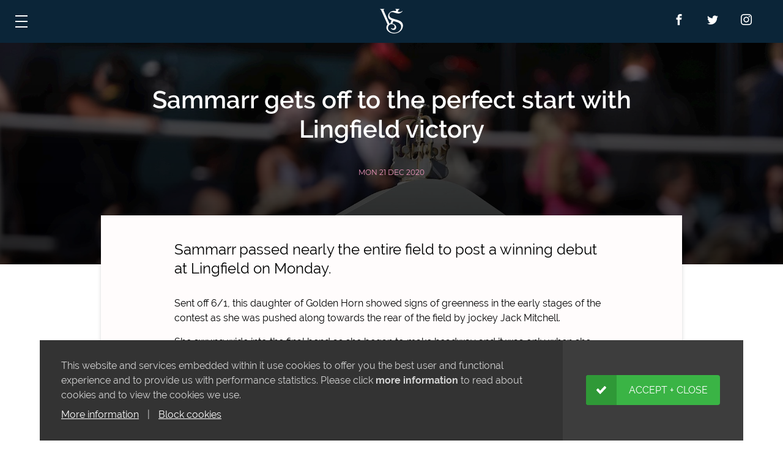

--- FILE ---
content_type: text/html; charset=utf-8
request_url: https://www.varianstable.com/news/sammarr-gets-off-to-the-perfect-start-with-lingfield-victory
body_size: 4654
content:
<!doctype html>
<html class="no-js" lang="en">
<head prefix="og: http://ogp.me/ns# article: http://ogp.me/ns/article#">
    <meta charset="utf-8">
    <title>Sammarr gets off to the perfect start with Lingfield victory - Varian Stables</title>

    <link rel="canonical" href="https://www.varianstable.com/news/sammarr-gets-off-to-the-perfect-start-with-lingfield-victory" />

    <meta http-equiv="X-UA-Compatible" content="IE=edge,chrome=1">
    <meta name="viewport" content="width=device-width, height=device-height, initial-scale=1.0, user-scalable=0, minimum-scale=1.0, maximum-scale=1.0">

    <meta name="generator" content="Isle Interactive Ltd" />
    <meta name="designer" content="Isle Interactive Ltd" />

    <meta name="description" content="Sammarr passed nearly the entire field to post a winning debut at Lingfield on Monday.">
    <meta name="keywords" content="Roger Varian, Newmarket, Carlburg Stables, Kingston Hill, Belardo, Postponed, Intilaaq" />
    <meta name="author" content="Varian Stables">

<meta name="robots" content="index,follow" />    
    <link href="/css/varian.min.css?20221128_0902" rel="stylesheet" media="screen" />

    <!-- Load the fonts needed in the app -->
    <link href="/css/fonts.min.css?20200120_1236" type="text/css" rel="stylesheet" />
    <link href="/css/aos.min.css" type="text/css" rel="stylesheet" />

    <script src="/js/modernizr.min.js?20190718"></script>

    <!-- Icons + Tiles -->
    <link rel="shortcut icon" href="/favicon.ico?2" />
    <link type="image/png" href="/favicon.png?2" rel="icon">

    <!-- Open Graph -->
    <meta property="og:title" content="Sammarr gets off to the perfect start with Lingfield victory - Varian Stables" />
    <meta property="og:description" content="Sammarr passed nearly the entire field to post a winning debut at Lingfield on Monday." />
    <meta property="og:locale" content="en_GB" />
    <meta property="og:site_name" content="Varian Stables" />
    <meta property="og:image" content="https://www.varianstable.com/img-hero-tab/media/1399/lk1a1102.jpg" />
    <meta property="og:image:type" content="image/png" />
    <meta property="og:image:width" content="1000">
    <meta property="og:image:height" content="750">
    <meta property="og:url" content="https://www.varianstable.com/news/sammarr-gets-off-to-the-perfect-start-with-lingfield-victory" />

    <!-- Twitter Card -->
    <meta name="twitter:card" content="summary_large_image" />
    <meta name="twitter:site" content="@varianstable" />
    <meta name="twitter:url" content="https://www.varianstable.com/news/sammarr-gets-off-to-the-perfect-start-with-lingfield-victory" />
    <meta name="twitter:title" content="Sammarr gets off to the perfect start with Lingfield victory - Varian Stables" />
    <meta name="twitter:description" content="Sammarr passed nearly the entire field to post a winning debut at Lingfield on Monday." />
    <meta name="twitter:image" content="https://www.varianstable.com/img-hero-tab/media/1399/lk1a1102.jpg" />

        <meta property="og:type" content="article" />
        <meta property="og:article:author" content="Varian Stables">

    
    
</head>
<body class=" has-hero-banners-top ">
    <header class="c-hdr l-hdr l-hdr--hero">
        

<section class="c-nav l-hdr__nav js-nav-main">

    <div class="c-nav__brand l-hdr__nav-brand">
        <a href="/" class="c-nav__brand-logo"><img src="/img/logo-hdr-sml.svg" alt="Varian Stable" class="c-nav__brand-logo-img" /></a>

        <div class="c-nav__brand-social">
            <a href="https://en-gb.facebook.com/VarianStable" class="c-nav__social-link" target="_blank" rel="noopener"><i class="ic ic--facebook" title="Varian Stable on Facebook"></i></a>
            <a href="https://twitter.com/varianstable" class="c-nav__social-link" target="_blank" rel="noopener"><i class="ic ic--twitter" title="Varian Stable on Twitter"></i></a>
            <a href="https://www.instagram.com/varianstable/" class="c-nav__social-link" target="_blank" rel="noopener"><i class="ic ic--instagram" title="Varian Stable on Instagram"></i></a>
        </div>
    </div>

    <span class="c-nav__toggle l-hdr__burger js-offset-top">
        <span class="c-menu-toggle l-hdr__nav-toggle js-menu js-target" data-target=".js-nav-main">
            <span class="c-menu-toggle__line"></span>
            <span class="c-menu-toggle__line"><b class="ht-access">Menu</b></span>
            <span class="c-menu-toggle__line"></span>
        </span>
    </span>
        
    

<nav class="c-nav__nav l-hdr__nav-nav">
            <ul class="c-nav__items is-open">
            <li class="c-nav__item  c-nav__item--root">
                <a href="#" class="c-nav__link  c-nav__link--root has-children js-next-slide" title="Trainer" data-slide-speed="150">
                    Trainer
                </a>

        <ul class="c-nav__sub ">
            <li class="c-nav__item ">
                <a href="/trainer/about-roger" class="c-nav__link  c-nav__link--sub" title="About Roger" data-slide-speed="150">
                    About Roger
                </a>

            </li>
            <li class="c-nav__item ">
                <a href="/trainer/trainer-s-message" class="c-nav__link  c-nav__link--sub" title="Trainer&#39;s Message" data-slide-speed="150">
                    Trainer&#39;s Message
                </a>

            </li>
            <li class="c-nav__item ">
                <a href="#" class="c-nav__link  c-nav__link--sub has-children js-next-slide" title="Biographies" data-slide-speed="150">
                    Biographies
                </a>

        <ul class="c-nav__sub ">
            <li class="c-nav__item ">
                <a href="/trainer/biographies/roger-varian" class="c-nav__link  c-nav__link--sub" title="Roger Varian" data-slide-speed="150">
                    Roger Varian
                </a>

            </li>
            <li class="c-nav__item ">
                <a href="/trainer/biographies/hanako-varian" class="c-nav__link  c-nav__link--sub" title="Hanako Varian" data-slide-speed="150">
                    Hanako Varian
                </a>

            </li>
        </ul>
            </li>
            <li class="c-nav__item ">
                <a href="/trainer/statistics" class="c-nav__link  c-nav__link--sub" title="Statistics" data-slide-speed="150">
                    Statistics
                </a>

            </li>
            <li class="c-nav__item ">
                <a href="/trainer/group-1-winners" class="c-nav__link  c-nav__link--sub" title="Group 1 Winners" data-slide-speed="150">
                    Group 1 Winners
                </a>

            </li>
        </ul>
            </li>
            <li class="c-nav__item  c-nav__item--root">
                <a href="#" class="c-nav__link  c-nav__link--root has-children js-next-slide" title="Stable" data-slide-speed="150">
                    Stable
                </a>

        <ul class="c-nav__sub ">
            <li class="c-nav__item ">
                <a href="/stable/facilities" class="c-nav__link  c-nav__link--sub has-children js-next-slide" title="Facilities" data-slide-speed="150">
                    Facilities
                </a>

        <ul class="c-nav__sub ">
            <li class="c-nav__item ">
                <a href="/stable/facilities/carlburg-stables" class="c-nav__link  c-nav__link--sub" title="Carlburg Stables" data-slide-speed="150">
                    Carlburg Stables
                </a>

            </li>
            <li class="c-nav__item ">
                <a href="/stable/facilities/yard-history" class="c-nav__link  c-nav__link--sub" title="Yard history" data-slide-speed="150">
                    Yard history
                </a>

            </li>
            <li class="c-nav__item ">
                <a href="/stable/facilities/newmarket-heath" class="c-nav__link  c-nav__link--sub" title="Newmarket Heath" data-slide-speed="150">
                    Newmarket Heath
                </a>

            </li>
        </ul>
            </li>
            <li class="c-nav__item ">
                <a href="#" class="c-nav__link  c-nav__link--sub has-children js-next-slide" title="Ownership" data-slide-speed="150">
                    Ownership
                </a>

        <ul class="c-nav__sub ">
            <li class="c-nav__item ">
                <a href="/stable/ownership/become-an-owner" class="c-nav__link  c-nav__link--sub" title="Become An Owner" data-slide-speed="150">
                    Become An Owner
                </a>

            </li>
            <li class="c-nav__item ">
                <a href="/stable/ownership/syndicates" class="c-nav__link  c-nav__link--sub" title="Syndicates" data-slide-speed="150">
                    Syndicates
                </a>

            </li>
            <li class="c-nav__item ">
                <a href="/stable/ownership/horses-for-sale" class="c-nav__link  c-nav__link--sub" title="Horses For Sale" data-slide-speed="150">
                    Horses For Sale
                </a>

            </li>
        </ul>
            </li>
        </ul>
            </li>
            <li class="c-nav__item  c-nav__item--root is-open">
                <a href="#" class="c-nav__link  c-nav__link--root is-open has-children js-next-slide" title="Action" data-slide-speed="150">
                    Action
                </a>

        <ul class="c-nav__sub is-open">
            <li class="c-nav__item ">
                <a href="/action/runners" class="c-nav__link  c-nav__link--sub" title="Runners" data-slide-speed="150">
                    Runners
                </a>

            </li>
            <li class="c-nav__item ">
                <a href="/action/news" class="c-nav__link  c-nav__link--sub is-on" title="News" data-slide-speed="150">
                    News
                </a>

            </li>
            <li class="c-nav__item ">
                <a href="/action/media" class="c-nav__link  c-nav__link--sub" title="Media" data-slide-speed="150">
                    Media
                </a>

            </li>
        </ul>
            </li>
            <li class="c-nav__item  c-nav__item--root">
                <a href="/contact" class="c-nav__link  c-nav__link--root" title="Contact" data-slide-speed="150">
                    Contact
                </a>

            </li>
        </ul>

</nav>


        
</section>


    

    
    <div class="c-hero  l-hdr__hero">

        <ul class="c-hero__items ">
                    <li class="c-hero__item" data-test="1">
                            <div class="c-hero__bg" data-hero-bg="/media/1399/lk1a1102.jpg"></div>
                            

                        <div class="c-hero__lens"></div>

                        <div class="c-hero__content-wrap">
                            <div class="c-hero__content">
                                <div class="lc-max">

                                        <h3 class="c-hero__title">Sammarr gets off to the perfect start with Lingfield victory</h3>
                                
                                
                                        <time class="c-hero__date" datetime="2020-12-21">Mon 21 Dec 2020</time>

                                </div>
                            </div>
                        </div>
                    </li>

        </ul>

        <div class="c-hero__spacer"></div>

    </div>
                

    </header>
    
    <div role="main" id="content" class="l-content">
        


<div class="l-template l-template--one-col">
    <span class="c-parallax l-template__parallax" style="background-image: url(/img/home-parallax.jpg);"></span>

    <div class="lc-max">
        <div class="l-template__zoneContent">
            <div class="l-template__title-spacer"></div>
            
            
    <div class="c-content">
    <div class="l-content__cols" >
            <div class="l-content__col l-content__col--12-12">
                        
    
    
        <p class="c-content__leader">Sammarr passed nearly the entire field to post a winning debut at Lingfield on Monday.</p>
    


                        
    

<p>Sent off 6/1, this daughter of Golden Horn showed signs of greenness in the early stages of the contest as she was pushed along towards the rear of the field by jockey Jack Mitchell.</p>
<p>She swung wide into the final bend as she began to make headway and it was only when she straightened up for home that she started to really motor. John Gosden's Vital Force stayed on strongly inside the final two furlongs, but she was no match for Sammarr who swept passed and won going away in the end.</p>
<p>Sammarr is the second foal out of Ta Ammol who is an unraced half-sister to the dual UAE Group 1 winner Sajjhaa. Her first foal, Waleydd, also won on the all-weather and was placed twice in just three starts for Varian Stable.</p>


            </div>
    </div>
    </div>




            <div class="c-content__button">
                <a href="/action/news" class="c-btn">More news</a>
            </div>
        </div>
    </div>
    
    <div class="lc-max">
        <div class="l-template__zoneExtra">
            <div class="c-twitter c-twitter--insta-widget">
    <h3 class="h2 c-twitter__title">Latest Instagram posts</h3>
    
    <div class="c-twitter__widget">
        <script src="https://cdn.lightwidget.com/widgets/lightwidget.js"></script>
        <iframe src="https://cdn.lightwidget.com/widgets/2358fc411d255543b0d7b0ab475b6ac6.html" scrolling="no" allowtransparency="true" 
                class="lightwidget-widget" style="width:100%;border:0;overflow:hidden;"></iframe>
    </div>
</div>

<div class="c-twitter c-twitter--split is-loading js-tweets">
    <h3 class="h2 c-twitter__title">Latest Tweets</h3>

    <div class="c-twitter__tweets">

        <div class="c-twitter__tweet js-tweet" data-aos="fade-right" data-aos-delay="150">
            <div class="c-twitter__tweet-inner">
                <p class="c-twitter__tweet-post" data-tweet="post"></p>
                <span class="c-twitter__tweet-time">
                    <time data-tweet="date"></time> 
                    <span class="c-twitter__tweet-divide">|</span> 
                    <a href="https://twitter.com/varianstable/status/" data-tweet="reply" target="_blank">view</a>
                </span>
            </div>
        </div>

        <div class="c-twitter__tweet js-tweet" data-aos="fade-left" data-aos-delay="150">
            <div class="c-twitter__tweet-inner">
                <p class="c-twitter__tweet-post" data-tweet="post"></p>
                <span class="c-twitter__tweet-time">
                    <time data-tweet="date"></time>  
                    <span class="c-twitter__tweet-divide">|</span> 
                    <a href="https://twitter.com/varianstable/status/" data-tweet="reply" target="_blank">view</a>
                </span>
            </div>
        </div>

    </div>
</div>
        </div>
    </div>
</div>

    </div>

    

<footer id="footer" class="c-ftr l-ftr">

    <div class="lc-x lc-max lc-max--big l-ftr__inner">

        <div class="l-ftr__logo">
            <a href="/" title="Varian Stable"><img src="/img/logo-ftr.svg" alt="Varian Stable" width="120" class="c-ftr__logo-img" /></a>
        </div>

        <div class="l-ftr__social">
            <h3 class="c-ftr__heading c-ftr__heading--social">Follow</h3>

            <div>
                <a href="https://twitter.com/varianstable" class="c-ftr__icon-link" target="_blank" rel="external noreferrer"><i class="ic ic--twitter c-ftr__icon" title="Twitter"></i></a>
                <a href="https://en-gb.facebook.com/VarianStable" class="c-ftr__icon-link" target="_blank" rel="external noreferrer"><i class="ic ic--facebook c-ftr__icon" title="Facebook"></i></a>
                <a href="https://www.instagram.com/varianstable/" class="c-ftr__icon-link" target="_blank" rel="external noreferrer"><i class="ic ic--instagram c-ftr__icon" title="Facebook"></i></a>
            </div>
        </div>

        <div class="c-ftr__content l-ftr__content">

            <div class="l-ftr__contact">
                <h3 class="c-ftr__heading">Contact details</h3>
                <p>
                    Varian Stable<br />Carlburg Stables<br />49 Bury Rd<br />Newmarket<br />CB8 7BY
                </p>

                <div>
                        <p><a href="mailto:office@varianstable.com" class="ht-highlight">office@varianstable.com</a></p>
                                            <p><span>Office:</span> 01638 661702</p>

                </div>
            </div>

            <div class="l-ftr__links">
                <h3 class="c-ftr__heading">Links</h3>

                <nav>
        <ul class="c-ftr__nav">
                <li class="c-ftr__nav-item">
                    <a href="/trainer/about-roger" title="Varian Stables - About Roger" class="c-ftr__nav-link">About Roger</a>
                </li>
                <li class="c-ftr__nav-item">
                    <a href="/stable/facilities/carlburg-stables" title="Varian Stables - Carlburg Stables" class="c-ftr__nav-link">Carlburg Stables</a>
                </li>
                <li class="c-ftr__nav-item">
                    <a href="/stable/ownership/horses-for-sale" title="Varian Stables - Horses For Sale" class="c-ftr__nav-link">Horses For Sale</a>
                </li>
                <li class="c-ftr__nav-item">
                    <a href="/action/runners" title="Varian Stables - Runners" class="c-ftr__nav-link">Runners</a>
                </li>
                <li class="c-ftr__nav-item">
                    <a href="/action/news" title="Varian Stables - News" class="c-ftr__nav-link">News</a>
                </li>
                <li class="c-ftr__nav-item ftr__nav-item--last">
                    <a href="/contact" title="Varian Stables - Contact" class="c-ftr__nav-link">Contact</a>
                </li>
        </ul>
    </nav>
<p> </p>
            </div>

        </div>

    </div>

</footer>


    

<div class="c-cookie-notice">
    <div class="cookie-notice-inner">
        <div class="cookie-info">
            <div class="cookie-message">
                <p>
                    This website and services embedded within it use cookies to offer you the best user and functional experience and to provide us with performance statistics. Please click <b>more information</b> to read about cookies and to view the cookies we use.
                </p>
                <p class="cookie-links">
                    <a href="/cookies">More information</a> <span>|</span>
                    <a class="reject-cookies" href="#">Block cookies</a>
                </p>
            </div>
            <div class="cookie-reject">
                <p>
                    If you choose to block cookies some parts of this website may not operate. <b>To block cookies please do this within your browser settings</b>. Most browsers allow you to block cookies within their settings and we have provided links to the most commonly used browsers.
                    Please view our <a href="/cookies">cookie details page</a> for more information on the cookies we use.
                </p>               
                 <p class="cookie-links">
                    <a href="https://support.google.com/chrome/answer/95647" target="_blank">Chrome</a> <span>|</span>
                    <a href="https://support.mozilla.org/en-US/kb/enable-and-disable-cookies-website-preferences" target="_blank">Firefox</a> <span>|</span>
                    <a href="https://support.apple.com/en-gb/guide/safari/manage-cookies-and-website-data-sfri11471/mac" target="_blank">Safari</a> <span>|</span>
                    <a href="https://support.microsoft.com/en-us/help/17442/windows-internet-explorer-delete-manage-cookies" target="_blank">IE</a>
                 </p>
            </div>
        </div>
        <div class="cookie-button">
            <a href="#" class="btn cookieNoticeClose">Accept + close</a>
        </div>
    </div>
</div>


    
    <script type="text/javascript">
        var _gaq = _gaq || [];
            _gaq.push(['_setAccount', 'UA-1503354-17']);
            _gaq.push(['_trackPageview']);

            (function() {
            var ga = document.createElement('script'); ga.type = 'text/javascript'; ga.async = true;
            ga.src = ('https:' == document.location.protocol ? 'https://ssl' : 'http://www') + '.google-analytics.com/ga.js';
            var s = document.getElementsByTagName('script')[0]; s.parentNode.insertBefore(ga, s);
        })();
    </script>
    
    <script src="/js/core.min.js?20191212_1231"></script>
    <script src="/js/varian.min.js?20230619_0939"></script>
    <script src="/js/libs.min.js?20191212_1231"></script>
    
    
<script defer src="https://static.cloudflareinsights.com/beacon.min.js/vcd15cbe7772f49c399c6a5babf22c1241717689176015" integrity="sha512-ZpsOmlRQV6y907TI0dKBHq9Md29nnaEIPlkf84rnaERnq6zvWvPUqr2ft8M1aS28oN72PdrCzSjY4U6VaAw1EQ==" data-cf-beacon='{"version":"2024.11.0","token":"16d5ef9c6ddb4db997f9f929b05c39cc","r":1,"server_timing":{"name":{"cfCacheStatus":true,"cfEdge":true,"cfExtPri":true,"cfL4":true,"cfOrigin":true,"cfSpeedBrain":true},"location_startswith":null}}' crossorigin="anonymous"></script>
</body>
</html>

--- FILE ---
content_type: text/html
request_url: https://cdn.lightwidget.com/widgets/2358fc411d255543b0d7b0ab475b6ac6.html
body_size: 31906
content:
<!doctype html><html lang="en"><head><meta charset="utf-8"><meta name="viewport" content="width=device-width,initial-scale=1"><title>LightWidget - Responsive Widget for Instagram</title><link rel="canonical" href="https://cdn.lightwidget.com/widgets/2358fc411d255543b0d7b0ab475b6ac6.html"><style data-style="lightwidget">.lightwidget,.lightwidget *{border:0;box-sizing:border-box;line-height:1.5;margin:0;padding:0;-webkit-text-size-adjust:100%;-ms-text-size-adjust:100%;text-size-adjust:100%;vertical-align:baseline}.lightwidget{font-size:var(--lightwidget-font-size)}.lightwidget__tile{list-style:none;padding:var(--lightwidget-padding)}.lightwidget__tile--hidden{display:none}.lightwidget__image-wrapper{display:block;font-size:0;line-height:0}.lightwidget__link{background-color:transparent;cursor:pointer;display:block;position:relative;text-decoration:none}.lightwidget__caption,.lightwidget__reactions{color:var(--lightwidget-text-color);line-height:1.5;overflow:hidden;padding:.1rem}.lightwidget__caption{display:var(--lightwidget-caption)}.lightwidget__reactions{display:none}.lightwidget__image{border:0;height:auto;max-width:100%;width:100%}.lightwidget__posts{display:-webkit-flex;display:flex}.lightwidget__image-wrapper--carousel,.lightwidget__image-wrapper--video{position:relative}.lightwidget__image-wrapper--carousel:before,.lightwidget__image-wrapper--video:before{background:no-repeat 97% 3%/max(5%,1rem) auto;content:"";display:block;height:100%;left:0;opacity:.9;position:absolute;top:0;width:100%;z-index:1}.lightwidget__image-wrapper--carousel:before{background-image:url("data:image/svg+xml;charset=utf-8,%3Csvg xmlns='http://www.w3.org/2000/svg' xml:space='preserve' viewBox='0 0 50 50'%3E%3Cpath fill='%23fff' d='M2 15.1h31a2 2 0 0 1 2 2v31a2 2 0 0 1-2 2H2a2 2 0 0 1-2-2v-31c0-1.1.9-2 2-2'/%3E%3Cpath fill='%23fff' d='M50 32.9V2a2 2 0 0 0-2-2H17a2 2 0 0 0-2 2v.7c0 1.1.9 2 2 2h27.3c.5 0 1 .5 1 1V33c0 1.1.9 2 2 2h.7c1.1-.1 2-1 2-2.1'/%3E%3Cpath fill='%23fff' d='M42.5 40.5v-31a2 2 0 0 0-2-2h-31a2 2 0 0 0-2 2v.8c0 1.1.9 2 2 2h27.3c.6 0 1 .4 1 1v27.3c0 1.1.9 2 2 2h.7c1.1-.1 2-1 2-2.1'/%3E%3C/svg%3E")}.lightwidget__image-wrapper--video:before{background-image:url("data:image/svg+xml;charset=utf-8,%3Csvg xmlns='http://www.w3.org/2000/svg' xml:space='preserve' viewBox='0 0 512 512'%3E%3Cpath fill='%23fff' d='M116 512h280V0H116zm229-256-154 89V167zM492 0h-66v81h86V20c0-11-9-20-20-20M0 20v61h86V0H20C9 0 0 9 0 20m0 91h86v77H0zm0 107h86v76H0zm0 106h86v77H0zm0 107v61c0 11 9 20 20 20h66v-81zm426-213h86v76h-86zm0-107h86v77h-86zm0 320v81h66c11 0 20-9 20-20v-61zm0-107h86v77h-86z'/%3E%3Cpath fill='%23fff' d='M221 219v74l64-37z'/%3E%3C/svg%3E")}.lightwidget__focus{position:relative}.lightwidget__focus:focus{outline:none}.lightwidget__focus:after{box-shadow:inset 0 0 0 .4vw var(--lightwidget-focus-color);content:"";display:none;height:100%;left:0;position:absolute;top:0;width:100%}.lightwidget__focus:focus:after{display:block}.lightwidget__focus:focus:not(:focus-visible):after{display:none}.lightwidget__focus:focus-visible:after{display:block}:root{--lightwidget-font-size:1rem;--lightwidget-padding:7px;--lightwidget-caption:none;--lightwidget-columns:5;--lightwidget-slider-btn-bg-color:rgba(255,255,255,.5);--lightwidget-slider-btn-color:#e79fb7;--lightwidget-slider-btn-hover-bg-color:rgba(255,255,255,.8);--lightwidget-slider-btn-hover-color:#000000;--lightwidget-slider-btn-border-color:rgba(255,255,255,0);--lightwidget-slider-btn-hover-border-color:rgba(255,255,255,0);--lightwidget-preloader-color:#000000;--lightwidget-btn-bg-color:#f098be;--lightwidget-btn-border-color:#f098be;--lightwidget-btn-color:#ffffff;--lightwidget-btn-hover-bg-color:#ee8bb6;--lightwidget-btn-hover-border-color:#ee8bb6;--lightwidget-btn-hover-color:#ffffff;--lightwidget-focus-color:#ffab00;--lightwidget-text-color:#333333;--lightwidget-header-text-color:#e79fb7;--lightwidget-btn-radius:0;--lightwidget-btn-padding:0.3;--lightwidget-slider-btn-radius:2;--lightwidget-slider-btn-padding:0.8;--lightwidget-footer-layout:end;--lightwidget-header-font-size:1}@media screen and (max-width:720px){:root{--lightwidget-padding:5px;--lightwidget-columns:4}}@media screen and (max-width:500px){:root{--lightwidget-columns:2}}html{line-height:1}body{margin:0}.lightwidget{font-family:-apple-system,system-ui,BlinkMacSystemFont,Arial,Helvetica,Verdana,sans-serif}.vjslider{position:relative}.lightwidget__nav,.lightwidget__nav-button:before{content:"";left:0;position:absolute;width:100%}.lightwidget__nav{border:0;display:-webkit-flex;display:flex;font-size:0;-webkit-justify-content:space-between;justify-content:space-between;opacity:1;pointer-events:none;top:calc(50% - var(--lightwidget-slider-btn-padding)*1rem - .2rem);transition:opacity .2s ease}.lightwidget__nav--hidden{opacity:0}.lightwidget__nav-button{-webkit-appearance:none;appearance:none;background-color:var(--lightwidget-slider-btn-bg-color);border:.2rem solid var(--lightwidget-slider-btn-border-color);border-radius:calc(var(--lightwidget-slider-btn-radius)*1rem);cursor:pointer;font-size:0;margin:0 .5rem;outline:0;padding:calc(var(--lightwidget-slider-btn-padding)*1rem);pointer-events:all;position:relative;transition:background-color .2s ease,border-color .2s ease}.lightwidget__nav-button--hidden{display:none}.lightwidget__nav-button:hover{background-color:var(--lightwidget-slider-btn-hover-bg-color);border-color:var(--lightwidget-slider-btn-hover-border-color)}.lightwidget__nav-button:before{background-color:var(--lightwidget-slider-btn-color);height:100%;-webkit-mask:no-repeat 50% 50%;top:0}.lightwidget__nav-button:hover:before{background-color:var(--lightwidget-slider-btn-hover-color)}.lightwidget__nav-button--next:before{-webkit-mask-image:url("data:image/svg+xml;charset=utf-8,%3Csvg xmlns='http://www.w3.org/2000/svg' viewBox='0 0 32 32'%3E%3Cpath d='m13.2 8.3-1.4 1.4L18 16l-6.3 6.3 1.4 1.4L21 16z'/%3E%3C/svg%3E")}.lightwidget__nav-button--prev:before{-webkit-mask-image:url("data:image/svg+xml;charset=utf-8,%3Csvg xmlns='http://www.w3.org/2000/svg' viewBox='0 0 32 32'%3E%3Cpath d='m20.2 9.7-1.4-1.4L11 16l7.7 7.7 1.4-1.4L14 16z'/%3E%3C/svg%3E")}.lightwidget__posts.lightwidget__posts--slideshow{display:block}.vjslider{overflow:hidden}.vjslider__slider{-webkit-align-items:center;align-items:center;display:-webkit-flex;display:flex;-webkit-flex-direction:row;flex-direction:row;-webkit-flex-wrap:nowrap;flex-wrap:nowrap;transition:none;will-change:transition}.vjslider__slider--animate{transition:-webkit-transform .3s;transition:transform .3s;transition:transform .3s,-webkit-transform .3s}.vjslider__slide{width:100%}.lightwidget__preloader.lightwidget__preloader--lightbox img{opacity:.5;visibility:visible}.lightwidget__preloader--lightbox:after{background-color:var(--lightwidget-preloader-color);height:80%;max-height:2rem;max-width:2rem;width:80%}.lightwidget__posts--hover-fade-in .lightwidget__image-wrapper{transition:opacity .2s ease-in}.lightwidget__posts--hover-fade-in .lightwidget-hover .lightwidget__image-wrapper,.lightwidget__posts--hover-fade-in .lightwidget__link:hover .lightwidget__image-wrapper{opacity:.8}.lightwidget__posts--image-format-square .lightwidget__image-wrapper{aspect-ratio:1;max-width:100%}.lightwidget__posts--image-format-square .lightwidget__image{height:100%;object-fit:cover}@supports not (aspect-ratio:auto){.lightwidget__posts--image-format-square .lightwidget__image-wrapper{position:relative;width:100%}.lightwidget__posts--image-format-square .lightwidget__image-wrapper:after{content:"";display:block;padding-bottom:100%}.lightwidget__posts--image-format-square .lightwidget__image{position:absolute}}.lightwidget__header{color:var(--lightwidget-header-text-color);font-size:calc(var(--lightwidget-header-font-size)*1rem)}.lightwidget__btn{-webkit-align-self:center;-ms-grid-row-align:center;align-self:center;background-color:var(--lightwidget-btn-bg-color);border:.2rem solid var(--lightwidget-btn-border-color);border-radius:calc(var(--lightwidget-btn-radius)*1rem);color:var(--lightwidget-btn-color);cursor:pointer;display:inline-block;font-size:100%;font-weight:700;max-width:100%;overflow:hidden;padding:calc(var(--lightwidget-btn-padding)*1rem) calc(var(--lightwidget-btn-padding)*5rem);text-align:center;text-decoration:none;text-overflow:ellipsis;transition:color .25s,background-color .25s,border-color .25s;white-space:nowrap}.lightwidget__btn.lightwidget-hover,.lightwidget__btn:hover{background-color:var(--lightwidget-btn-hover-bg-color);border-color:var(--lightwidget-btn-hover-border-color);color:var(--lightwidget-btn-hover-color)}.lightwidget__btn:after{border-radius:calc(var(--lightwidget-btn-radius)*1rem)}.lightwidget__header{display:-ms-grid;display:grid;grid-template-areas:"picture name follow" "info info info" "bio bio bio";-ms-grid-columns:minmax(auto,-webkit-max-content) minmax(auto,-webkit-max-content) minmax(auto,1fr);-ms-grid-columns:minmax(auto,max-content) minmax(auto,max-content) minmax(auto,1fr);grid-template-columns:minmax(auto,-webkit-max-content) minmax(auto,-webkit-max-content) minmax(auto,1fr);grid-template-columns:minmax(auto,max-content) minmax(auto,max-content) minmax(auto,1fr);padding:var(--lightwidget-padding)}.lightwidget__header-photo-link{grid-area:picture;-ms-grid-column:1;-ms-grid-row:1;margin:0 1rem 1rem 0}.lightwidget__name{-ms-grid-column:2;-ms-grid-row:1;-ms-grid-row-align:center;align-self:center;grid-area:name;margin:0 1rem 1rem 0}.lightwidget__name-item{width:-webkit-max-content;width:max-content}.lightwidget__follow-btn{grid-area:follow;-ms-grid-column:3;-ms-grid-row:1;-ms-grid-column-align:end;justify-self:end;margin-bottom:1rem}.lightwidget__info{-ms-grid-column:1;-ms-grid-row:2;-ms-grid-column-span:3;-webkit-flex-wrap:wrap;flex-wrap:wrap;grid-area:info;-webkit-justify-content:space-between;justify-content:space-between;margin-bottom:1rem;width:100%}.lightwidget__info-item{-webkit-flex-flow:row wrap;flex-flow:row wrap;max-width:100%}.lightwidget__info-number{padding-right:.2rem}.lightwidget__bio{-ms-grid-column:1;-ms-grid-row:3;-ms-grid-column-span:3;grid-area:bio}@media (max-width:400px){.lightwidget__header{grid-template-areas:"picture" "name" "follow" "info" "bio"}.lightwidget__header>*{-ms-grid-column-align:center;justify-self:center;margin-right:0}.lightwidget__info{-webkit-justify-content:space-evenly;justify-content:space-evenly;overflow:hidden}.lightwidget__header-photo-link{-ms-grid-column:1;-ms-grid-row:1}.lightwidget__name{-ms-grid-column:1;-ms-grid-row:2}.lightwidget__follow-btn{-ms-grid-column:1;-ms-grid-row:3}.lightwidget__info{-ms-grid-column:1;-ms-grid-row:4;-ms-grid-column-span:1}.lightwidget__bio{-ms-grid-column:1;-ms-grid-row:5;-ms-grid-column-span:1}}.lightwidget__footer{display:-ms-grid;display:grid;gap:calc(var(--lightwidget-padding)*2);-ms-grid-columns:auto calc(var(--lightwidget-padding)*2) auto;grid-template-columns:auto auto;-webkit-justify-content:var(--lightwidget-footer-layout);justify-content:var(--lightwidget-footer-layout);padding:var(--lightwidget-padding)}.lightwidget__footer .lightwidget__btn:only-child{grid-column:1/-1}@media (max-width:270px){.lightwidget__footer{-ms-grid-columns:auto;grid-template-columns:auto;-webkit-justify-content:center;justify-content:center}}.lightwidget__load-more--loading,.lightwidget__preloader{position:relative}.lightwidget__load-more--loading:before,.lightwidget__preloader:after{-webkit-animation:lightwidget-spin 1s linear infinite;animation:lightwidget-spin 1s linear infinite;content:"";display:inline-block;inset:0;margin:auto;-webkit-mask:url("data:image/svg+xml;charset=utf-8,%3Csvg xmlns='http://www.w3.org/2000/svg' viewBox='0 0 100 100'%3E%3Cpath d='M50 97.5c-7.6 0-14.8-1.7-21.5-5.1l4.5-8.9c5.3 2.7 11 4.1 17 4.1 20.7 0 37.5-16.8 37.5-37.5S70.7 12.5 50 12.5h-.1v-10 5-5c26.3 0 47.6 21.3 47.6 47.5S76.2 97.5 50 97.5'/%3E%3C/svg%3E") 50% 50% no-repeat;position:absolute;z-index:2}@-webkit-keyframes lightwidget-spin{0%{-webkit-transform:rotate(0deg);transform:rotate(0deg)}to{-webkit-transform:rotate(1turn);transform:rotate(1turn)}}@keyframes lightwidget-spin{0%{-webkit-transform:rotate(0deg);transform:rotate(0deg)}to{-webkit-transform:rotate(1turn);transform:rotate(1turn)}}.lightwidget__preloader{overflow:hidden;width:100%}.lightwidget__header .lightwidget__preloader:after,.lightwidget__link .lightwidget__preloader:after{background-color:var(--lightwidget-preloader-color);height:80%;max-height:2rem;max-width:2rem;opacity:1;visibility:visible;width:80%}.lightwidget__preloader .lightwidget__caption,.lightwidget__preloader img{visibility:hidden}</style><style data-style="custom">.lightwidget__header{display:none}.lightwidget__footer{margin-top:10px}@media screen and (min-width:501px){.lightwidget__footer{margin-top:5px}}@media screen and (min-width:721px){.lightwidget__footer{margin-top:-5px}}</style></head><body><div class="lightwidget" data-id="2358fc411d255543b0d7b0ab475b6ac6"><div class="lightwidget__header"></div><ul class="lightwidget__posts lightwidget__posts--hover-fade-in lightwidget__posts--image-format-square"><li class="lightwidget__tile"><a class="lightwidget__link lightwidget__focus" href="https://www.instagram.com/p/DT2wSugjOgk/" target="_blank" rel="noopener" data-clid="17848075398635738"><figure class="lightwidget__photo lightwidget__preloader" data-carousel="[base64]/[base64]/[base64]/[base64]"><picture class="lightwidget__image-wrapper lightwidget__image-wrapper--carousel"><img data-src="https://scontent-fra3-1.cdninstagram.com/v/t51.82787-15/619881688_18501124456078320_6086849315339540036_n.jpg?stp=dst-jpg_e35_tt6&_nc_cat=103&ccb=7-5&_nc_sid=18de74&efg=eyJlZmdfdGFnIjoiQ0FST1VTRUxfSVRFTS5iZXN0X2ltYWdlX3VybGdlbi5DMyJ9&_nc_ohc=PyBCEYlmpsYQ7kNvwFbh1dR&_nc_oc=AdmvBoAXz2_0wVlAEJbHBIlune83RSWVWdJVLC2u8-Ozh7MIcFyz3CYaL_z9zoGxbqyg9hjfiEpllEwj1vel-Ejg&_nc_zt=23&_nc_ht=scontent-fra3-1.cdninstagram.com&edm=ANo9K5cEAAAA&_nc_gid=zmCd09o41LGLFEOZQAyvSA&oh=00_Afq_8-PcjmqdG6O-0GjnnA4PiAUTs81LahrKuVJkZeDgHA&oe=6982E8A4" width="1080" height="1080" alt="A decade on from 2016 🤯 Here's what that year looked like for varian Stable: 🥇Postponed won 3..." class="lightwidget__image" sizes="(max-width:500px) 50vw,(max-width:720px) 25vw,20vw"></picture><div class="lightwidget__reactions"><span class="lightwidget__likes">295</span><span class="lightwidget__comments">2</span></div><figcaption class="lightwidget__caption" data-lightbox-caption="A decade on from 2016 🤯 Here's what that year looked like for varian Stable:\n\n🥇Postponed won 3 Gr.1 races including the Juddmonte International, The Coronation Cup & The Dubai Sheema Classic \n🥇Belardo won the Gr.1 Lockinge Stakes at Newbury. \n\n#2016 #Trend #Varianstable #Teamvarian #horseracing #Postponed #Belardo #Group1s #winners">A decade on from 2016 🤯 Here's what that year looked like for varian Stable: 🥇Postponed won 3 Gr.1...</figcaption></figure></a></li><li class="lightwidget__tile"><a class="lightwidget__link lightwidget__focus" href="https://www.instagram.com/reel/DTkWYK_jN3Y/" target="_blank" rel="noopener" data-clid="18095378144492787"><figure class="lightwidget__photo lightwidget__preloader" data-video-url="https://scontent-fra5-1.cdninstagram.com/o1/v/t16/f2/m69/AQPWgltfrCTR3guGQLAVo0L-kjVPa8u6DLpiBHKvMV-ZMLmP-R1wizfkDnG6oxMvjBSBEyYM2eRJ4Ucj53Z1cQ4y.mp4?strext=1&_nc_cat=110&_nc_sid=5e9851&_nc_ht=scontent-fra5-1.cdninstagram.com&_nc_ohc=zpAF-9sanl0Q7kNvwEXqfgn&efg=[base64]&ccb=17-1&_nc_gid=zmCd09o41LGLFEOZQAyvSA&edm=ANo9K5cEAAAA&_nc_zt=28&vs=20ca8e3547df3146&_nc_vs=[base64]&_nc_tpa=Q5bMBQEf05eEauuBNqaZxLOhJImX7HRMTCzecI_X7wi9XRaKd5GDfuPY7SBLUKRhYMnDnoaCZn1SxVJG&oh=00_Afo2sMqg-nxneO9L6KjG4HZtlQZy6BG9hNp2GW3L4kphTQ&oe=6982B9DE"><picture class="lightwidget__image-wrapper lightwidget__image-wrapper--video"><img data-src="https://scontent-fra3-1.cdninstagram.com/v/t51.71878-15/587798827_2315482685595529_4973437720948108353_n.jpg?stp=dst-jpg_e35_tt6&_nc_cat=103&ccb=7-5&_nc_sid=18de74&efg=eyJlZmdfdGFnIjoiQ0xJUFMuYmVzdF9pbWFnZV91cmxnZW4uQzMifQ%3D%3D&_nc_ohc=bfs0NGNWvVIQ7kNvwHF5-Vn&_nc_oc=AdlJaHxCR7cKJVociAYSxWCorQcasP3nSedhIeTG4RN-30G6EdpE8jReerX69CnkbR9EEi0C8RvBkj_6DTgcPAWy&_nc_zt=23&_nc_ht=scontent-fra3-1.cdninstagram.com&edm=ANo9K5cEAAAA&_nc_gid=zmCd09o41LGLFEOZQAyvSA&oh=00_Afo6RXIh7hROGB0O2ZD9PFk5q-QD4hLfDqDQM0V_LMOY-w&oe=6982D645" width="1080" height="1080" alt="RELOCAL gets off the mark to provide us with our first winner of 2026 🥇 Congratulations to..." class="lightwidget__image" sizes="(max-width:500px) 50vw,(max-width:720px) 25vw,20vw"></picture><div class="lightwidget__reactions"><span class="lightwidget__likes">102</span><span class="lightwidget__comments">0</span></div><figcaption class="lightwidget__caption" data-lightbox-caption="RELOCAL gets off the mark to provide us with our first winner of 2026 🥇\n\nCongratulations to owners King Power Racing, his groom Akram & regular rider Kieran 👏\n\n#TeamVarian #winner #Relocal">RELOCAL gets off the mark to provide us with our first winner of 2026 🥇 Congratulations to owners...</figcaption></figure></a></li><li class="lightwidget__tile"><a class="lightwidget__link lightwidget__focus" href="https://www.instagram.com/p/DTIZ9VhjL3q/" target="_blank" rel="noopener" data-clid="18054958481362504"><figure class="lightwidget__photo lightwidget__preloader" data-carousel="[base64]/[base64]/[base64]/[base64]"><picture class="lightwidget__image-wrapper lightwidget__image-wrapper--carousel"><img data-src="https://scontent-fra3-2.cdninstagram.com/v/t51.82787-15/610850489_18498259153078320_8102901639378345150_n.jpg?stp=dst-jpg_e35_tt6&_nc_cat=111&ccb=7-5&_nc_sid=18de74&efg=eyJlZmdfdGFnIjoiQ0FST1VTRUxfSVRFTS5iZXN0X2ltYWdlX3VybGdlbi5DMyJ9&_nc_ohc=E4SgesK9c5YQ7kNvwHXjJIQ&_nc_oc=Adm-HMIw46Z9ERAcpfWqchzVSLLbZ5Cgf7X8QIw1-uroWF1IO8qri-oDD9mcNT7p7OKZo-cxgSGAUXxmLR3UsUk6&_nc_zt=23&_nc_ht=scontent-fra3-2.cdninstagram.com&edm=ANo9K5cEAAAA&_nc_gid=zmCd09o41LGLFEOZQAyvSA&oh=00_Afq6CyMiRERnCwvAnsSRAutRnLrEPRwInDJzuHPHyPlyUw&oe=6982E872" width="1080" height="1080" alt="The string in the snow this morning ❄ #Teamvarian #Snoworshine #horses #racehorses #elements..." class="lightwidget__image" sizes="(max-width:500px) 50vw,(max-width:720px) 25vw,20vw"></picture><div class="lightwidget__reactions"><span class="lightwidget__likes">249</span><span class="lightwidget__comments">3</span></div><figcaption class="lightwidget__caption" data-lightbox-caption="The string in the snow this morning ❄\n\n#Teamvarian #Snoworshine #horses #racehorses #elements #thoroughbred #racing">The string in the snow this morning ❄ #Teamvarian #Snoworshine #horses #racehorses #elements...</figcaption></figure></a></li><li class="lightwidget__tile"><a class="lightwidget__link lightwidget__focus" href="https://www.instagram.com/p/DS-ETFRD5Df/" target="_blank" rel="noopener" data-clid="18103484596688344"><figure class="lightwidget__photo lightwidget__preloader" data-carousel="[base64]/[base64]"><picture class="lightwidget__image-wrapper lightwidget__image-wrapper--carousel"><img data-src="https://scontent-fra5-2.cdninstagram.com/v/t39.30808-6/607677404_1313720484086000_359583748682570024_n.jpg?stp=dst-jpg_e35_tt6&_nc_cat=107&ccb=7-5&_nc_sid=18de74&efg=eyJlZmdfdGFnIjoiQ0FST1VTRUxfSVRFTS5iZXN0X2ltYWdlX3VybGdlbi5DMyJ9&_nc_ohc=AkD8uEdpVaAQ7kNvwGQTldr&_nc_oc=AdmTN94R050zSrf1rA9NZn5K2UtH7b_a58Z6ST45LayYX9ZlZvkdURMqPO2ghZGQg6jO7ilP2BWISa-vBnZWjShp&_nc_zt=23&_nc_ht=scontent-fra5-2.cdninstagram.com&edm=ANo9K5cEAAAA&_nc_gid=zmCd09o41LGLFEOZQAyvSA&oh=00_AfrlZBLI8aTVduCeiRgXNC0lAYYH3Etx470dFxthF-OvLA&oe=6982E85C" width="1080" height="1080" alt="Happy New Year! 2026 marks 15 years of Varian Stable, swipe to see some of the highlights ✨ Thank..." class="lightwidget__image" sizes="(max-width:500px) 50vw,(max-width:720px) 25vw,20vw"></picture><div class="lightwidget__reactions"><span class="lightwidget__likes">175</span><span class="lightwidget__comments">1</span></div><figcaption class="lightwidget__caption" data-lightbox-caption="Happy New Year! 2026 marks 15 years of Varian Stable, swipe to see some of the highlights ✨ \n\nThank you to everyone who has helped make this happen and we are excited to see what the next 15 years has in store!\n\n#VarianStable #15yearstraining #Newmarket #Racehorses #Thoroughbredracing #Thankyou #TeamVarian #winners">Happy New Year! 2026 marks 15 years of Varian Stable, swipe to see some of the highlights ✨ Thank...</figcaption></figure></a></li><li class="lightwidget__tile"><a class="lightwidget__link lightwidget__focus" href="https://www.instagram.com/p/DSrllwCjHIP/" target="_blank" rel="noopener" data-clid="17956332287905925"><figure class="lightwidget__photo lightwidget__preloader"><picture class="lightwidget__image-wrapper lightwidget__image-wrapper--image"><img data-src="https://scontent-fra3-1.cdninstagram.com/v/t51.82787-15/605639391_18496334680078320_27299427452032354_n.jpg?stp=dst-jpg_e35_tt6&_nc_cat=101&ccb=7-5&_nc_sid=18de74&efg=eyJlZmdfdGFnIjoiRkVFRC5iZXN0X2ltYWdlX3VybGdlbi5DMyJ9&_nc_ohc=3fCZ4AexBYcQ7kNvwH3dBPE&_nc_oc=AdmgjS1A1ION1qzOryHUctLqFRczrFrzi4vEnYwyqDv6BR-43m6jPIPjk_VOAZvWgATgErhFSNCLGg-dqRPawnFs&_nc_zt=23&_nc_ht=scontent-fra3-1.cdninstagram.com&edm=ANo9K5cEAAAA&_nc_gid=zmCd09o41LGLFEOZQAyvSA&oh=00_AfqrgLnAGY3bK7ZojRCNXp9nl5mf8CBDGsYGp3Y3_ER84A&oe=6982CC96" width="1080" height="1080" alt="Wishing everyone a very merry Christmas from all of us at Varian Stable!🎄❄️ Thank you very much..." class="lightwidget__image" sizes="(max-width:500px) 50vw,(max-width:720px) 25vw,20vw"></picture><div class="lightwidget__reactions"><span class="lightwidget__likes">160</span><span class="lightwidget__comments">1</span></div><figcaption class="lightwidget__caption" data-lightbox-caption="Wishing everyone a very merry Christmas from all of us at Varian Stable!🎄❄️\nThank you very much to all of our owners for their continued support this year and to all of our staff for their dedication and hard work. \n\n#MerryChristmas #teamVarian #horseracing #Christmas">Wishing everyone a very merry Christmas from all of us at Varian Stable!🎄❄️ Thank you very much to...</figcaption></figure></a></li><li class="lightwidget__tile"><a class="lightwidget__link lightwidget__focus" href="https://www.instagram.com/p/DSDAkctDEyS/" target="_blank" rel="noopener" data-clid="17879537163431656"><figure class="lightwidget__photo lightwidget__preloader"><picture class="lightwidget__image-wrapper lightwidget__image-wrapper--image"><img data-src="https://scontent-fra3-2.cdninstagram.com/v/t51.82787-15/587278132_18494145094078320_4469118767790637112_n.jpg?stp=dst-jpg_e35_tt6&_nc_cat=104&ccb=7-5&_nc_sid=18de74&efg=eyJlZmdfdGFnIjoiRkVFRC5iZXN0X2ltYWdlX3VybGdlbi5DMyJ9&_nc_ohc=2fTFNPe4waEQ7kNvwF5N6gx&_nc_oc=Adm5hvJVxR-OtQuoBXbWk6KcDWt-ZM2sya6AViUEP4XVcQZm-WKrAHyW_nP1toUYrFV1pOCvWo2f3S6nus8ByIF2&_nc_zt=23&_nc_ht=scontent-fra3-2.cdninstagram.com&edm=ANo9K5cEAAAA&_nc_gid=zmCd09o41LGLFEOZQAyvSA&oh=00_AfolDjlu6QhYLJLSWw2bMLozGMTXogVkiIfb6C9J4anTQA&oe=6982CAA9" width="1080" height="1080" alt="Huge congratulations to Kerry (left) & Erin (right) for making the final 10 in the Rider/Racing..." class="lightwidget__image" sizes="(max-width:500px) 50vw,(max-width:720px) 25vw,20vw"></picture><div class="lightwidget__reactions"><span class="lightwidget__likes">150</span><span class="lightwidget__comments">3</span></div><figcaption class="lightwidget__caption" data-lightbox-caption="Huge congratulations to Kerry (left) & Erin (right) for making the final 10 in the Rider/Racing Groom category of the Thoroughbred Industry Employee Awards! Kerry & Erin have worked for Varian stables for 11 years and 5 years respectively and we can't thank them enough for all their dedication, hard work and care that they have given the horses during this time! 👏 \n\n#Thoroughbredindustryawards #topten">Huge congratulations to Kerry (left) & Erin (right) for making the final 10 in the Rider/Racing...</figcaption></figure></a></li><li class="lightwidget__tile"><a class="lightwidget__link lightwidget__focus" href="https://www.instagram.com/p/DRy3NOdjFlj/" target="_blank" rel="noopener" data-clid="18099748447783286"><figure class="lightwidget__photo lightwidget__preloader"><picture class="lightwidget__image-wrapper lightwidget__image-wrapper--image"><img data-src="https://scontent-fra5-1.cdninstagram.com/v/t51.82787-15/587277953_18493183066078320_7230734748010975860_n.jpg?stp=dst-jpg_e35_tt6&_nc_cat=110&ccb=7-5&_nc_sid=18de74&efg=eyJlZmdfdGFnIjoiRkVFRC5iZXN0X2ltYWdlX3VybGdlbi5DMyJ9&_nc_ohc=7cNdWK0_hzYQ7kNvwGZHEPU&_nc_oc=AdlB00RwCenvp3FV1j8JgzeqTexQsZ-bOgMWacMDQ0A_PGECB577Sqcyzjfzb8egD79EjQUlw3wiha0ds5r0R3T3&_nc_zt=23&_nc_ht=scontent-fra5-1.cdninstagram.com&edm=ANo9K5cEAAAA&_nc_gid=zmCd09o41LGLFEOZQAyvSA&oh=00_AfpoJstSh3Zrg9UtlO8OG9adNLz1zzmrSBDHNMnEgCKD-w&oe=6982CDBC" width="1080" height="1080" alt="40,000gns ⏩ 900,000gns 𝐋𝐚𝐝𝐲 𝐎𝐟 𝐒𝐩𝐚𝐢𝐧 was purchased as a yearling @tattersalls1766 for 40,000..." class="lightwidget__image" sizes="(max-width:500px) 50vw,(max-width:720px) 25vw,20vw"></picture><div class="lightwidget__reactions"><span class="lightwidget__likes">184</span><span class="lightwidget__comments">2</span></div><figcaption class="lightwidget__caption" data-lightbox-caption="40,000gns ⏩ 900,000gns\n\n𝐋𝐚𝐝𝐲 𝐎𝐟 𝐒𝐩𝐚𝐢𝐧 was purchased as a yearling @tattersalls1766 for 40,000 by Roger & Hanako and was resold last night in the Sceptre Session for 900,000gns to Katsumi Yoshida. \n\nThe Gr.3 Atalanta Stakes winner and Gr.1 Sun Chariot fourth was consigned by @barodastud and we're delighted that she's off to such a good home 🏡\n\nWishing her new connections the very best of luck with her! 🍀\n\n#LadyOfSpain #Sceptresessions #Tattersalls #thoroughbred #Varianstables">40,000gns ⏩ 900,000gns 𝐋𝐚𝐝𝐲 𝐎𝐟 𝐒𝐩𝐚𝐢𝐧 was purchased as a yearling @tattersalls1766 for 40,000 by...</figcaption></figure></a></li><li class="lightwidget__tile"><a class="lightwidget__link lightwidget__focus" href="https://www.instagram.com/p/DRg_wDIjDCO/" target="_blank" rel="noopener" data-clid="18087112642964259"><figure class="lightwidget__photo lightwidget__preloader" data-carousel="[base64]/[base64]"><picture class="lightwidget__image-wrapper lightwidget__image-wrapper--carousel"><img data-src="https://scontent-fra5-1.cdninstagram.com/v/t51.82787-15/587294557_18492219763078320_7396741309261466126_n.jpg?stp=dst-jpg_e35_tt6&_nc_cat=102&ccb=7-5&_nc_sid=18de74&efg=eyJlZmdfdGFnIjoiQ0FST1VTRUxfSVRFTS5iZXN0X2ltYWdlX3VybGdlbi5DMyJ9&_nc_ohc=c7_LGSklT-YQ7kNvwG-NYZp&_nc_oc=AdntqVzrrArrF58Yo8E1GDJ7DQyF9tpXJYy9IHoWQvOfNmgcbPkXqWAT2L0SJU6WXU2jGCl2ceU37kcYQCwdHbl7&_nc_zt=23&_nc_ht=scontent-fra5-1.cdninstagram.com&edm=ANo9K5cEAAAA&_nc_gid=zmCd09o41LGLFEOZQAyvSA&oh=00_AfoxJq2BljNPjDHxLOepMKd0-X02pwjIYboRqx2RjrKVcQ&oe=6982E971" width="1080" height="1080" alt="A cold but beautiful Warren Hill this morning 🌞❄ Thanks to our amazing team as always for..." class="lightwidget__image" sizes="(max-width:500px) 50vw,(max-width:720px) 25vw,20vw"></picture><div class="lightwidget__reactions"><span class="lightwidget__likes">133</span><span class="lightwidget__comments">0</span></div><figcaption class="lightwidget__caption" data-lightbox-caption="A cold but beautiful Warren Hill this morning 🌞❄ \n\nThanks to our amazing team as always for embracing the elements 🥶 \n\n#Varianstable #racing #trainer #Newmarket #Warrenhill #winter #horses">A cold but beautiful Warren Hill this morning 🌞❄ Thanks to our amazing team as always for embracing...</figcaption></figure></a></li><li class="lightwidget__tile"><a class="lightwidget__link lightwidget__focus" href="https://www.instagram.com/p/DOYGBFpDPmx/" target="_blank" rel="noopener" data-clid="18043520867662024"><figure class="lightwidget__photo lightwidget__preloader" data-carousel="[base64]/[base64]"><picture class="lightwidget__image-wrapper lightwidget__image-wrapper--carousel"><img data-src="https://scontent-fra5-2.cdninstagram.com/v/t51.82787-15/543752336_18477345334078320_6518583852850332517_n.jpg?stp=dst-jpg_e35_tt6&_nc_cat=109&ccb=7-5&_nc_sid=18de74&efg=eyJlZmdfdGFnIjoiQ0FST1VTRUxfSVRFTS5iZXN0X2ltYWdlX3VybGdlbi5DMyJ9&_nc_ohc=AbfzdIvASB8Q7kNvwHo20YV&_nc_oc=AdlISF6-6y8jXysS-ITI3C_QUk1GAlVmjSMdOE8pllgmyA83GmeQxvJoJYCooL_lzo44TEO2RFlywB-D7HjdVSNL&_nc_zt=23&_nc_ht=scontent-fra5-2.cdninstagram.com&edm=ANo9K5cEAAAA&_nc_gid=zmCd09o41LGLFEOZQAyvSA&oh=00_Afr23Gjs9tAJXQwEb8EAgR2AKAjLdFtcV-GN1utJyI_Plw&oe=6982BB20" width="1080" height="1080" alt="Some of the #VarianStable team benefitting from the recent rain and enjoying a spin up the Long..." class="lightwidget__image" sizes="(max-width:500px) 50vw,(max-width:720px) 25vw,20vw"></picture><div class="lightwidget__reactions"><span class="lightwidget__likes">221</span><span class="lightwidget__comments">2</span></div><figcaption class="lightwidget__caption" data-lightbox-caption="Some of the #VarianStable team benefitting from the recent rain and enjoying a spin up the Long Hill grass gallop last week 🌧️🌱🏇🏻\n\n#rogervarian #horseracing #carlburgstables #horsesofinstagram #racehorse #newmarketgallops">Some of the #VarianStable team benefitting from the recent rain and enjoying a spin up the Long...</figcaption></figure></a></li><li class="lightwidget__tile"><a class="lightwidget__link lightwidget__focus" href="https://www.instagram.com/p/DN_aMA_jPC8/" target="_blank" rel="noopener" data-clid="18048540260559262"><figure class="lightwidget__photo lightwidget__preloader" data-carousel="[base64]/[base64]"><picture class="lightwidget__image-wrapper lightwidget__image-wrapper--carousel"><img data-src="https://scontent-fra3-1.cdninstagram.com/v/t51.82787-15/542225531_18475614865078320_9211340680140597264_n.jpg?stp=dst-jpg_e35_tt6&_nc_cat=101&ccb=7-5&_nc_sid=18de74&efg=eyJlZmdfdGFnIjoiQ0FST1VTRUxfSVRFTS5iZXN0X2ltYWdlX3VybGdlbi5DMyJ9&_nc_ohc=6kALH_WgwhgQ7kNvwH0MUlO&_nc_oc=AdkZCgUJTMQekL3Q4374nPWWfaLZs5ANHFVZwgIIXBpBqetzTT3kbnSK1GHxLVVkZ9PG6zg-KtCLcQiWB0Xa4ilD&_nc_zt=23&_nc_ht=scontent-fra3-1.cdninstagram.com&edm=ANo9K5cEAAAA&_nc_gid=zmCd09o41LGLFEOZQAyvSA&oh=00_Afr6QpfuU_eipWcyhvS5sTWq48sX_lZTsZH_o1eQ9Bs5KQ&oe=6982EE84" width="1080" height="1080" alt="A four-timer for #VarianStable 🎉🥇🔥 🏆 Coming Attraction @chesterraces for @lnjfoxwoods 🏆 Lady..." class="lightwidget__image" sizes="(max-width:500px) 50vw,(max-width:720px) 25vw,20vw"></picture><div class="lightwidget__reactions"><span class="lightwidget__likes">262</span><span class="lightwidget__comments">6</span></div><figcaption class="lightwidget__caption" data-lightbox-caption="A four-timer for #VarianStable 🎉🥇🔥\n\n🏆 Coming Attraction @chesterraces for @lnjfoxwoods \n🏆 Lady Of Spain @sandownparkracecourse for Mr Leon Boros & Richard and Stuart Marchant\n🏆 Secret Echo @beverley_racecourse for @yulonginvest \n🏆 Saddadd at Sandown Park for @arm__racing \n\nWhat a day! Congratulations to all connections 👏\n\n#rogervarian #racing #carlburgstables #horseracing #horsesofinstagram #thoroughbred #thoroughbredsofinstagram">A four-timer for #VarianStable 🎉🥇🔥 🏆 Coming Attraction @chesterraces for @lnjfoxwoods 🏆 Lady Of...</figcaption></figure></a></li><li class="lightwidget__tile"><a class="lightwidget__link lightwidget__focus" href="https://www.instagram.com/p/DNvc7-Y2Goa/" target="_blank" rel="noopener" data-clid="18056191103414756"><figure class="lightwidget__photo lightwidget__preloader"><picture class="lightwidget__image-wrapper lightwidget__image-wrapper--image"><img data-src="https://scontent-fra5-2.cdninstagram.com/v/t51.82787-15/539276454_18474681772078320_8130106152986452569_n.jpg?stp=dst-jpg_e35_tt6&_nc_cat=109&ccb=7-5&_nc_sid=18de74&efg=eyJlZmdfdGFnIjoiRkVFRC5iZXN0X2ltYWdlX3VybGdlbi5DMyJ9&_nc_ohc=F7tLc-O_7PEQ7kNvwEkDGtx&_nc_oc=AdlTTfbLtPNXEs3aPqKLWtNC2vDb9rJxb9cOBnnewlzbDixqLSxkvQfp3KKtphdQWYyc7gTg1SpZU8azspHv2elH&_nc_zt=23&_nc_ht=scontent-fra5-2.cdninstagram.com&edm=ANo9K5cEAAAA&_nc_gid=zmCd09o41LGLFEOZQAyvSA&oh=00_AfrIfpQwsLiLEmCoy-Gqx6FmLoOsQ9KqL05Tq1B_a7qzvw&oe=6982EE66" width="1080" height="1080" alt="1500 winners for #VarianStable! 🏆🎉🥳 A huge thank you to each and every one of our owners who..." class="lightwidget__image" sizes="(max-width:500px) 50vw,(max-width:720px) 25vw,20vw"></picture><div class="lightwidget__reactions"><span class="lightwidget__likes">208</span><span class="lightwidget__comments">8</span></div><figcaption class="lightwidget__caption" data-lightbox-caption="1500 winners for #VarianStable! 🏆🎉🥳\n\nA huge thank you to each and every one of our owners who have supported us since we started in 2011, and to our amazing team who make each success possible 🙌\n\n#rogervarian #carlburgstables #horseracing #newmarket #thoroughbreds #racehorse #racehorsetrainer">1500 winners for #VarianStable! 🏆🎉🥳 A huge thank you to each and every one of our owners who have...</figcaption></figure></a></li><li class="lightwidget__tile"><a class="lightwidget__link lightwidget__focus" href="https://www.instagram.com/p/DMiYoiEo7uy/" target="_blank" rel="noopener" data-clid="17875231929383378"><figure class="lightwidget__photo lightwidget__preloader" data-carousel="[base64]/[base64]"><picture class="lightwidget__image-wrapper lightwidget__image-wrapper--carousel"><img data-src="https://scontent-fra5-1.cdninstagram.com/v/t51.82787-15/522407337_18470057875078320_5294196784424021952_n.jpg?stp=dst-jpg_e35_tt6&_nc_cat=110&ccb=7-5&_nc_sid=18de74&efg=eyJlZmdfdGFnIjoiQ0FST1VTRUxfSVRFTS5iZXN0X2ltYWdlX3VybGdlbi5DMyJ9&_nc_ohc=qM2W6druWr8Q7kNvwEvrBic&_nc_oc=AdmY-fiwY_GSRImWAOUA79ZJQX9aI7MwIFpr7vcv68wRmUYbPKFjxN07Islx9sBmF7_P3HeEVzqGvdANJEdyD2w3&_nc_zt=23&_nc_ht=scontent-fra5-1.cdninstagram.com&edm=ANo9K5cEAAAA&_nc_gid=zmCd09o41LGLFEOZQAyvSA&oh=00_AfoDn1Ir23RNwljBBKAcy7AQuF2aRSBE8IVSsVkBxbGx5A&oe=6982C3E5" width="1080" height="1080" alt="It was lovely to have @kateehutchins (@equestriankate) ride out at #VarianStable yesterday, as..." class="lightwidget__image" sizes="(max-width:500px) 50vw,(max-width:720px) 25vw,20vw"></picture><div class="lightwidget__reactions"><span class="lightwidget__likes">464</span><span class="lightwidget__comments">4</span></div><figcaption class="lightwidget__caption" data-lightbox-caption="It was lovely to have @kateehutchins (@equestriankate) ride out at #VarianStable yesterday, as she prepares for the Markel Magnolia Cup at @goodwood_races 🏆\n\nWe’d all like to wish her the very best of luck! 🏇🏻\n\nSwipe —> to see Kate looking fabulous in @newmarket875 (@hanako507) 👌\n\n#rogervarian #carlburgstables #magnoliacup #horseracing #newmarket875 #horsesofinstagram">It was lovely to have @kateehutchins (@equestriankate) ride out at #VarianStable yesterday, as she...</figcaption></figure></a></li><li class="lightwidget__tile"><a class="lightwidget__link lightwidget__focus" href="https://www.instagram.com/p/DLDLHz_ozGA/" target="_blank" rel="noopener" data-clid="18026241725497139"><figure class="lightwidget__photo lightwidget__preloader" data-carousel="[base64]/[base64]"><picture class="lightwidget__image-wrapper lightwidget__image-wrapper--carousel"><img data-src="https://scontent-fra5-2.cdninstagram.com/v/t51.75761-15/509505152_18464299120078320_6055987075449689340_n.jpg?stp=dst-jpg_e35_tt6&_nc_cat=106&ccb=7-5&_nc_sid=18de74&efg=eyJlZmdfdGFnIjoiQ0FST1VTRUxfSVRFTS5iZXN0X2ltYWdlX3VybGdlbi5DMyJ9&_nc_ohc=D2JUfRKjPlkQ7kNvwERMorM&_nc_oc=Adnnk3O0IgRA2gXSRQhxnhc92Ou7xTNk0OiiT9PfuEX49E72ycm28CWum75Kqykl3W9ZT2J1SEshSm5c2JO_Oxx-&_nc_zt=23&_nc_ht=scontent-fra5-2.cdninstagram.com&edm=ANo9K5cEAAAA&_nc_gid=zmCd09o41LGLFEOZQAyvSA&oh=00_Afoifu9hvfvQvbJSC5e13-3iGLHRdyAhUJaCB6w8SAQbTg&oe=6982BC58" width="1080" height="1080" alt="MY CLOUD wins the Royal Hunt Cup under @silvdsousa! 🤩🏆🎩 Many congratulations to @khk_racing 👏..." class="lightwidget__image" sizes="(max-width:500px) 50vw,(max-width:720px) 25vw,20vw"></picture><div class="lightwidget__reactions"><span class="lightwidget__likes">276</span><span class="lightwidget__comments">7</span></div><figcaption class="lightwidget__caption" data-lightbox-caption="MY CLOUD wins the Royal Hunt Cup under @silvdsousa! 🤩🏆🎩\n\nMany congratulations to @khk_racing 👏\n\n#rogervarian #carlburgstables #royalascot #royalascot2025 #horseracing">MY CLOUD wins the Royal Hunt Cup under @silvdsousa! 🤩🏆🎩 Many congratulations to @khk_racing 👏...</figcaption></figure></a></li><li class="lightwidget__tile"><a class="lightwidget__link lightwidget__focus" href="https://www.instagram.com/reel/DJ_wwpNIzmq/" target="_blank" rel="noopener" data-clid="17958199403946113"><figure class="lightwidget__photo lightwidget__preloader" data-video-url="https://scontent-fra3-1.cdninstagram.com/o1/v/t2/f2/m367/AQPEXvorASePR3tgNZT_Wbu6-ljGX1lmzQLw3IVm73a6vkwgQDJjcKS7hjWyDIK7A_APJTDV06ix57tzcJKA-dXdG-kZySsGFSxb5Is.mp4?_nc_cat=103&_nc_sid=5e9851&_nc_ht=scontent-fra3-1.cdninstagram.com&_nc_ohc=f54vpkdRFFsQ7kNvwFLLelI&efg=[base64]%3D%3D&ccb=17-1&_nc_gid=zmCd09o41LGLFEOZQAyvSA&edm=ANo9K5cEAAAA&_nc_zt=28&vs=9fa3a68179bbf75d&_nc_vs=[base64]&_nc_tpa=Q5bMBQFZAeg4Tq6I33PpuG0Kt9I3k458ZVd2BJVfo17LewNEA5EOAtzHYzbSJxFEC0P_glKtVrV12mAL&oh=00_AfqzJzQ7Cg7JSSEcwJOugF64OGnP0fWP8eJjn8AN080vaQ&oe=6982EC80"><picture class="lightwidget__image-wrapper lightwidget__image-wrapper--video"><img data-src="https://scontent-fra3-2.cdninstagram.com/v/t51.75761-15/499702448_18459752179078320_6140384319742335847_n.jpg?stp=dst-jpg_e35_tt6&_nc_cat=104&ccb=7-5&_nc_sid=18de74&efg=eyJlZmdfdGFnIjoiQ0xJUFMuYmVzdF9pbWFnZV91cmxnZW4uQzMifQ%3D%3D&_nc_ohc=REkaMBPE46wQ7kNvwFE9grv&_nc_oc=AdnlqKokZcnAIV2aVQVmq2KY-YSspVv3OSkedTTnNzJUZqZ_ofn4lc7-HbYZmTj-G9H1WHPPgus4q75_fLBIFYX4&_nc_zt=23&_nc_ht=scontent-fra3-2.cdninstagram.com&edm=ANo9K5cEAAAA&_nc_gid=zmCd09o41LGLFEOZQAyvSA&oh=00_AfrhQj8d-pCnE657w_cNPGfyK1P441mp4wfFZ5EL7SlfWQ&oe=6982CE89" width="1080" height="1080" alt="May mornings at #VarianStable 🌷☀️🐴 #rogervarian #carlburgstables #horseracing..." class="lightwidget__image" sizes="(max-width:500px) 50vw,(max-width:720px) 25vw,20vw"></picture><div class="lightwidget__reactions"><span class="lightwidget__likes">318</span><span class="lightwidget__comments">6</span></div><figcaption class="lightwidget__caption" data-lightbox-caption="May mornings at #VarianStable 🌷☀️🐴\n\n#rogervarian #carlburgstables #horseracing #horsesofinstagram #newmarketgallops">May mornings at #VarianStable 🌷☀️🐴 #rogervarian #carlburgstables #horseracing #horsesofinstagram...</figcaption></figure></a></li><li class="lightwidget__tile"><a class="lightwidget__link lightwidget__focus" href="https://www.instagram.com/p/DIlfWj9o6oZ/" target="_blank" rel="noopener" data-clid="17906743176103014"><figure class="lightwidget__photo lightwidget__preloader"><picture class="lightwidget__image-wrapper lightwidget__image-wrapper--image"><img data-src="https://scontent-fra5-1.cdninstagram.com/v/t51.75761-15/491415728_18454245292078320_8938472242580752375_n.jpg?stp=dst-jpg_e35_tt6&_nc_cat=100&ccb=7-5&_nc_sid=18de74&efg=eyJlZmdfdGFnIjoiRkVFRC5iZXN0X2ltYWdlX3VybGdlbi5DMyJ9&_nc_ohc=dqnR8TuuJyEQ7kNvwFMFE69&_nc_oc=Adknpd_a6T0p8kOC855MTZV9wP7Zc8ndDjMBdhODVc72K_cHHO4-innAV4VDDg-fLOhW-jGyUjsFwHEWHnBKlEFG&_nc_zt=23&_nc_ht=scontent-fra5-1.cdninstagram.com&edm=ANo9K5cEAAAA&_nc_gid=zmCd09o41LGLFEOZQAyvSA&oh=00_AfrK4EpVm8oCSrlXBmKGbtsgyt5O02Mk3WUxS7omBrhgjg&oe=6982DF53" width="1080" height="1080" alt="The next generation! 😁 Roger and his son, Eiji, keeping a close eye on some of the #VarianStable..." class="lightwidget__image" sizes="(max-width:500px) 50vw,(max-width:720px) 25vw,20vw"></picture><div class="lightwidget__reactions"><span class="lightwidget__likes">492</span><span class="lightwidget__comments">5</span></div><figcaption class="lightwidget__caption" data-lightbox-caption="The next generation! 😁\n\nRoger and his son, Eiji, keeping a close eye on some of the #VarianStable two-year-olds as they enjoy a stretch up the Warren Hill grass 📸\n\n#rogervarian #carlburgstables #horseracing #racehorse #warrenhill #newmarketgallops">The next generation! 😁 Roger and his son, Eiji, keeping a close eye on some of the #VarianStable...</figcaption></figure></a></li><li class="lightwidget__tile"><a class="lightwidget__link lightwidget__focus" href="https://www.instagram.com/reel/DGbNSwYIxKs/" target="_blank" rel="noopener" data-clid="18086904193575673"><figure class="lightwidget__photo lightwidget__preloader" data-video-url="https://scontent-fra3-1.cdninstagram.com/o1/v/t2/f2/m367/AQOlN4py8CazUhXmAbRySUDCm9P9maqrra-xrAtCkovYWHAQnijiBFs0btPX64uVD6NbxzVJGW8xAjBnBskAIAbQE9NrPvsOmliZ4Z8.mp4?_nc_cat=108&_nc_sid=5e9851&_nc_ht=scontent-fra3-1.cdninstagram.com&_nc_ohc=79_8RIuQf9YQ7kNvwHPJUek&efg=[base64]&ccb=17-1&_nc_gid=zmCd09o41LGLFEOZQAyvSA&edm=ANo9K5cEAAAA&_nc_zt=28&vs=bd56ec8e294f8820&_nc_vs=[base64]&_nc_tpa=Q5bMBQF1RiyVfYN9KbdxvCZIqC8rg48junTrcTrCatef14Kymi1GfmYARfc3GG3_PPL-luNUXOS0qOTG&oh=00_AfrgR9yV0Nrt996-NopAhQ-SRIikPcyy1U0itxtewybyfA&oe=6982C621"><picture class="lightwidget__image-wrapper lightwidget__image-wrapper--video"><img data-src="https://scontent-fra5-2.cdninstagram.com/v/t51.71878-15/480889024_560331707027941_2149263358823109685_n.jpg?stp=dst-jpg_e35_tt6&_nc_cat=107&ccb=7-5&_nc_sid=18de74&efg=eyJlZmdfdGFnIjoiQ0xJUFMuYmVzdF9pbWFnZV91cmxnZW4uQzMifQ%3D%3D&_nc_ohc=tu9myDINa-EQ7kNvwEkH607&_nc_oc=AdkphlYizyT55Q4Epu3S3xyV4-xMDXuy0szw1vqqIiBBJ4f6JZ0yttTecGDFbxxdJb2PAQlCovM3N-7rtn5EhtLt&_nc_zt=23&_nc_ht=scontent-fra5-2.cdninstagram.com&edm=ANo9K5cEAAAA&_nc_gid=zmCd09o41LGLFEOZQAyvSA&oh=00_AfpLexR-5DxHfKWM7MedjUA6y1093b3RW4M7z76854Mh9Q&oe=6982D220" width="1080" height="1080" alt="The whole team at #VarianStable would like to wish Joe Scally the very best of luck in the finals..." class="lightwidget__image" sizes="(max-width:500px) 50vw,(max-width:720px) 25vw,20vw"></picture><div class="lightwidget__reactions"><span class="lightwidget__likes">176</span><span class="lightwidget__comments">0</span></div><figcaption class="lightwidget__caption" data-lightbox-caption="The whole team at #VarianStable would like to wish Joe Scally the very best of luck in the finals for the 2025 Thoroughbred Industry Employee Awards tomorrow!\n\nJoe is a finalist for the Dedication Award 🏆\n\nWe’re all rooting for you 🤞\n\n#ThoroughbredAwardsGB @britishhorseracingauthority @godolphin">The whole team at #VarianStable would like to wish Joe Scally the very best of luck in the finals...</figcaption></figure></a></li><li class="lightwidget__tile"><a class="lightwidget__link lightwidget__focus" href="https://www.instagram.com/p/DFxHKgENBOs/" target="_blank" rel="noopener" data-clid="17949532619923240"><figure class="lightwidget__photo lightwidget__preloader"><picture class="lightwidget__image-wrapper lightwidget__image-wrapper--image"><img data-src="https://scontent-fra3-2.cdninstagram.com/v/t51.75761-15/476664401_18441630289078320_8356485679850292285_n.jpg?stp=dst-jpg_e35_tt6&_nc_cat=104&ccb=7-5&_nc_sid=18de74&efg=eyJlZmdfdGFnIjoiRkVFRC5iZXN0X2ltYWdlX3VybGdlbi5DMyJ9&_nc_ohc=ud2uThcOjVoQ7kNvwFUgxqW&_nc_oc=Adnidkhb-zBUd-X7L_qNYfyCzRYB6w-WSjF9QnDElkXNG-NhZM1U90-B2KQVu29Vl84tHrGnEXqMoJyAIGMjcdXl&_nc_zt=23&_nc_ht=scontent-fra3-2.cdninstagram.com&edm=ANo9K5cEAAAA&_nc_gid=zmCd09o41LGLFEOZQAyvSA&oh=00_AfrILEIYYsWzrGwbNAwxtJLCjG2b6GUWsAhyK-4d6bTGPw&oe=6982EC1E" width="1080" height="1080" alt="The striking white mane of TYRRHENIAN SEA flashing down the Al Bahathri gallop under..." class="lightwidget__image" sizes="(max-width:500px) 50vw,(max-width:720px) 25vw,20vw"></picture><div class="lightwidget__reactions"><span class="lightwidget__likes">511</span><span class="lightwidget__comments">2</span></div><figcaption class="lightwidget__caption" data-lightbox-caption="The striking white mane of TYRRHENIAN SEA flashing down the Al Bahathri gallop under @jack_mitchell696 🤩\n\nHe heads to @lingfieldpark this afternoon for the Listed Tandridge Stakes. Wishing the very best of luck to connections!\n\n📸 @equuisphotography \n\n#varianstable #rogervarian #carlburgstables #horseracing #thoroughbred #albahathri #racehorse #horsesintraining">The striking white mane of TYRRHENIAN SEA flashing down the Al Bahathri gallop under...</figcaption></figure></a></li><li class="lightwidget__tile"><a class="lightwidget__link lightwidget__focus" href="https://www.instagram.com/reel/DFvH9zFN8sk/" target="_blank" rel="noopener" data-clid="18105980875428534"><figure class="lightwidget__photo lightwidget__preloader" data-video-url="https://scontent-fra3-2.cdninstagram.com/o1/v/t2/f2/m367/AQMLiuyg1sCBekMJ53yuirBJdkb2MeUVBRZePNspbLexo0FB7DJk_eS0c0JsQ_xFL7s7m7vA0akYq7wuMpfnUy-gLtiDWHngjGGaRvU.mp4?_nc_cat=104&_nc_sid=5e9851&_nc_ht=scontent-fra3-2.cdninstagram.com&_nc_ohc=k3_4gEtLKWwQ7kNvwHQkeBZ&efg=[base64]%3D%3D&ccb=17-1&_nc_gid=zmCd09o41LGLFEOZQAyvSA&edm=ANo9K5cEAAAA&_nc_zt=28&vs=dd2eae4d354f387&_nc_vs=[base64]&_nc_tpa=Q5bMBQGCq3lBOjAfmy_KdbY9S3vUh1gJyKv1bJCZcszWz0uqAdoiqtwojEyhxW_gG1Gm2q2UdMWIdTWd&oh=00_Afq92vyM7cxuN8grvNZWvEcLO24fWspj2Ey-ll4k1Ba-0g&oe=6982D3A1"><picture class="lightwidget__image-wrapper lightwidget__image-wrapper--video"><img data-src="https://scontent-fra5-1.cdninstagram.com/v/t51.71878-15/476565682_1023229842975413_3214146182570888715_n.jpg?stp=dst-jpg_e35_tt6&_nc_cat=102&ccb=7-5&_nc_sid=18de74&efg=eyJlZmdfdGFnIjoiQ0xJUFMuYmVzdF9pbWFnZV91cmxnZW4uQzMifQ%3D%3D&_nc_ohc=-ckOIDI73X0Q7kNvwFgOxAW&_nc_oc=Adk9qEf8czeFvSF3mT8OX7raWkIf9eoDQicxUlz3R90u3GG5fk_JJrdxxJO58QDa9H18P684R60HAxfw1fmzEKPE&_nc_zt=23&_nc_ht=scontent-fra5-1.cdninstagram.com&edm=ANo9K5cEAAAA&_nc_gid=zmCd09o41LGLFEOZQAyvSA&oh=00_Afo6HDhUSSU02aI72ltMFBRr1JelrF32qd3V6phAdJxA9Q&oe=6982CC02" width="1080" height="1080" alt="Team #VarianStable out on the gallops 📸 #rogervarian #carlburgstables #horsesofinstagram..." class="lightwidget__image" sizes="(max-width:500px) 50vw,(max-width:720px) 25vw,20vw"></picture><div class="lightwidget__reactions"><span class="lightwidget__likes">146</span><span class="lightwidget__comments">0</span></div><figcaption class="lightwidget__caption" data-lightbox-caption="Team #VarianStable out on the gallops 📸\n\n#rogervarian #carlburgstables #horsesofinstagram #racehorse #thoroughbreds #newmarketgallops #warrenhill">Team #VarianStable out on the gallops 📸 #rogervarian #carlburgstables #horsesofinstagram #racehorse...</figcaption></figure></a></li><li class="lightwidget__tile"><a class="lightwidget__link lightwidget__focus" href="https://www.instagram.com/p/DFnx0IjNYS6/" target="_blank" rel="noopener" data-clid="18023798495342973"><figure class="lightwidget__photo lightwidget__preloader" data-carousel="[base64]/[base64]/[base64]"><picture class="lightwidget__image-wrapper lightwidget__image-wrapper--carousel"><img data-src="https://scontent-fra3-1.cdninstagram.com/v/t51.75761-15/476170446_18441082756078320_1202075917297250118_n.jpg?stp=dst-jpg_e35_tt6&_nc_cat=105&ccb=7-5&_nc_sid=18de74&efg=eyJlZmdfdGFnIjoiQ0FST1VTRUxfSVRFTS5iZXN0X2ltYWdlX3VybGdlbi5DMyJ9&_nc_ohc=jAwXnasUI-sQ7kNvwE4PW1Q&_nc_oc=AdmMuVxII9_5oGCUnpJjiIHvoaE3H1cKH5T3ELeRjzUQiwgAFSefM-IzA39ZbGlcJnxlsUwYNNO6pEqIQNWGdCZg&_nc_zt=23&_nc_ht=scontent-fra3-1.cdninstagram.com&edm=ANo9K5cEAAAA&_nc_gid=zmCd09o41LGLFEOZQAyvSA&oh=00_AfqgtKg-I-rpMPE1p18NOwMSiY7KNEU0VNuxZP_SEhpmaw&oe=6982EDB2" width="1080" height="1080" alt="Some welcome winter sun last week ☀️ #VarianStable #rogervarian #carlburgstables #horseracing..." class="lightwidget__image" sizes="(max-width:500px) 50vw,(max-width:720px) 25vw,20vw"></picture><div class="lightwidget__reactions"><span class="lightwidget__likes">500</span><span class="lightwidget__comments">1</span></div><figcaption class="lightwidget__caption" data-lightbox-caption="Some welcome winter sun last week ☀️ #VarianStable\n\n#rogervarian #carlburgstables #horseracing #newmarket #varianracing #horsesofinstagram #racehorses">Some welcome winter sun last week ☀️ #VarianStable #rogervarian #carlburgstables #horseracing...</figcaption></figure></a></li><li class="lightwidget__tile"><a class="lightwidget__link lightwidget__focus" href="https://www.instagram.com/p/DEXD_-HoXyk/" target="_blank" rel="noopener" data-clid="18044864543254677"><figure class="lightwidget__photo lightwidget__preloader" data-carousel="[base64]/[base64]"><picture class="lightwidget__image-wrapper lightwidget__image-wrapper--carousel"><img data-src="https://scontent-fra3-1.cdninstagram.com/v/t51.29350-15/471923435_2072077166575743_7557923311092635414_n.jpg?stp=dst-jpg_e35_tt6&_nc_cat=105&ccb=7-5&_nc_sid=18de74&efg=eyJlZmdfdGFnIjoiQ0FST1VTRUxfSVRFTS5iZXN0X2ltYWdlX3VybGdlbi5DMyJ9&_nc_ohc=7nfIVVwNi6YQ7kNvwGuDjA0&_nc_oc=AdlCKe-Je9GaDvPwlaVQcl402gv72ksMxR8sIIrVhUfMJ9GG8op-5SHvCjPGCPAKb5oSrV6_nal24bMoC3-j1VyY&_nc_zt=23&_nc_ht=scontent-fra3-1.cdninstagram.com&edm=ANo9K5cEAAAA&_nc_gid=zmCd09o41LGLFEOZQAyvSA&oh=00_Afp_cY0Myx1nh5NPBXNZgDegWpWwvO4uq8Bx-On-SrByUQ&oe=6982EDA3" width="1080" height="1080" alt="A frosty morning out on Warren Hill ❄️ #VarianStable #rogervarian #carlburgstables #horseracing..." class="lightwidget__image" sizes="(max-width:500px) 50vw,(max-width:720px) 25vw,20vw"></picture><div class="lightwidget__reactions"><span class="lightwidget__likes">423</span><span class="lightwidget__comments">2</span></div><figcaption class="lightwidget__caption" data-lightbox-caption="A frosty morning out on Warren Hill ❄️\n\n#VarianStable #rogervarian #carlburgstables #horseracing #newmarketheath #newmarketgallops">A frosty morning out on Warren Hill ❄️ #VarianStable #rogervarian #carlburgstables #horseracing...</figcaption></figure></a></li></ul><div class="lightwidget__footer"><a href="https://www.instagram.com/varianstable/" target="_blank" rel="noopener" class="lightwidget__follow-btn lightwidget__btn lightwidget__focus" data-clid="ff">Follow</a></div></div><script>var widget;!function(){var t={915:function(){}},e={};function r(n){var i=e[n];if(void 0!==i)return i.exports;var o=e[n]={exports:{}};return t[n](o,o.exports,r),o.exports}!function(){"use strict";function t(e){return t="function"==typeof Symbol&&"symbol"==typeof Symbol.iterator?function(t){return typeof t}:function(t){return t&&"function"==typeof Symbol&&t.constructor===Symbol&&t!==Symbol.prototype?"symbol":typeof t},t(e)}function e(t,e){for(var r=0;r<e.length;r++){var i=e[r];i.enumerable=i.enumerable||!1,i.configurable=!0,"value"in i&&(i.writable=!0),Object.defineProperty(t,n(i.key),i)}}function n(e){var r=function(e){if("object"!=t(e)||!e)return e;var r=e[Symbol.toPrimitive];if(void 0!==r){var n=r.call(e,"string");if("object"!=t(n))return n;throw new TypeError("@@toPrimitive must return a primitive value.")}return String(e)}(e);return"symbol"==t(r)?r:r+""}function i(t){return i="function"==typeof Symbol&&"symbol"==typeof Symbol.iterator?function(t){return typeof t}:function(t){return t&&"function"==typeof Symbol&&t.constructor===Symbol&&t!==Symbol.prototype?"symbol":typeof t},i(t)}function o(t,e){for(var r=0;r<e.length;r++){var n=e[r];n.enumerable=n.enumerable||!1,n.configurable=!0,"value"in n&&(n.writable=!0),Object.defineProperty(t,s(n.key),n)}}function s(t){var e=function(t){if("object"!=i(t)||!t)return t;var e=t[Symbol.toPrimitive];if(void 0!==e){var r=e.call(t,"string");if("object"!=i(r))return r;throw new TypeError("@@toPrimitive must return a primitive value.")}return String(t)}(t);return"symbol"==i(e)?e:e+""}function a(){try{var t=!Boolean.prototype.valueOf.call(Reflect.construct(Boolean,[],(function(){})))}catch(t){}return(a=function(){return!!t})()}function l(){return l="undefined"!=typeof Reflect&&Reflect.get?Reflect.get.bind():function(t,e,r){var n=function(t,e){for(;!{}.hasOwnProperty.call(t,e)&&null!==(t=u(t)););return t}(t,e);if(n){var i=Object.getOwnPropertyDescriptor(n,e);return i.get?i.get.call(arguments.length<3?t:r):i.value}},l.apply(null,arguments)}function u(t){return u=Object.setPrototypeOf?Object.getPrototypeOf.bind():function(t){return t.__proto__||Object.getPrototypeOf(t)},u(t)}function c(t,e){return c=Object.setPrototypeOf?Object.setPrototypeOf.bind():function(t,e){return t.__proto__=e,t},c(t,e)}var f=function(t){function e(t){var r;return function(t,e){if(!(t instanceof e))throw new TypeError("Cannot call a class as a function")}(this,e),(r=function(t,e,r){return e=u(e),function(t,e){if(e&&("object"==i(e)||"function"==typeof e))return e;if(void 0!==e)throw new TypeError("Derived constructors may only return object or undefined");return function(t){if(void 0===t)throw new ReferenceError("this hasn't been initialised - super() hasn't been called");return t}(t)}(t,a()?Reflect.construct(e,r||[],u(t).constructor):e.apply(t,r))}(this,e,[t])).dynamicModules=[],r.breakpoints=[],r.activeBreakpoint=null,r}return function(t,e){if("function"!=typeof e&&null!==e)throw new TypeError("Super expression must either be null or a function");t.prototype=Object.create(e&&e.prototype,{constructor:{value:t,writable:!0,configurable:!0}}),Object.defineProperty(t,"prototype",{writable:!1}),e&&c(t,e)}(e,t),r=e,n=[{key:"registerDynamicModule",value:function(t){this.dynamicModules.push(t)}},{key:"init",value:function(t){var r,n,i;(r=e,n=this,"function"==typeof(i=l(u(1&3?r.prototype:r),"init",n))?function(t){return i.apply(n,t)}:i)([t]),this._initDynamicModules()}},{key:"_initDynamicModules",value:function(){var t=this;this.dynamicModules=this.dynamicModules.map((function(e){return new e(t.el)})),this.options.breakpoints.forEach((function(e){var r=window.matchMedia("(max-width:".concat(e.breakpointWidth,"px)"));r.addListener(t._matchMediaListener.bind(t)),t.breakpoints.push(r)})),this._matchMediaListener()}},{key:"_matchMediaListener",value:function(){var t,e=this,r=this.breakpoints.filter((function(t){return t.matches})).pop();if(void 0===r)t=this.options.breakpoints.filter((function(t){return!0===t.base})).pop();else{var n=parseInt(r.media.replace(/[^0-9]/g,""));t=this.options.breakpoints.filter((function(t){return t.breakpointWidth===n})).pop()}if(this.activeBreakpoint===t)return!1;this.activeBreakpoint=t,this.dynamicModules.forEach((function(t){t.disable()})),this.dynamicModules.forEach((function(t){t.enable(e.activeBreakpoint)}))}}],n&&o(r.prototype,n),Object.defineProperty(r,"prototype",{writable:!1}),r;var r,n}(function(){return t=function t(e){!function(t,e){if(!(t instanceof e))throw new TypeError("Cannot call a class as a function")}(this,t),this.options=e,this.modules=[]},(r=[{key:"registerModule",value:function(t){this.modules.push(t)}},{key:"init",value:function(t){if(!(t instanceof Element))throw new TypeError("Value passed as domElement is not DOM element");this.el=t.querySelector(".lightwidget__posts");var e=this.options.breakpoints.filter((function(t){return!0===t.base})).pop();this._initBaseModules(e)}},{key:"getWidgetId",value:function(){return this.options.widgetId}},{key:"_initBaseModules",value:function(t){var e=this;this.modules=this.modules.map((function(t){return new t(e.el)})),this.modules.forEach((function(r){return r.run(t,e.options)}))}}])&&e(t.prototype,r),Object.defineProperty(t,"prototype",{writable:!1}),t;var t,r}());function d(t){return d="function"==typeof Symbol&&"symbol"==typeof Symbol.iterator?function(t){return typeof t}:function(t){return t&&"function"==typeof Symbol&&t.constructor===Symbol&&t!==Symbol.prototype?"symbol":typeof t},d(t)}function h(t,e){for(var r=0;r<e.length;r++){var n=e[r];n.enumerable=n.enumerable||!1,n.configurable=!0,"value"in n&&(n.writable=!0),Object.defineProperty(t,p(n.key),n)}}function p(t){var e=function(t){if("object"!=d(t)||!t)return t;var e=t[Symbol.toPrimitive];if(void 0!==e){var r=e.call(t,"string");if("object"!=d(r))return r;throw new TypeError("@@toPrimitive must return a primitive value.")}return String(t)}(t);return"symbol"==d(e)?e:e+""}function y(t){return y="function"==typeof Symbol&&"symbol"==typeof Symbol.iterator?function(t){return typeof t}:function(t){return t&&"function"==typeof Symbol&&t.constructor===Symbol&&t!==Symbol.prototype?"symbol":typeof t},y(t)}function v(t,e){for(var r=0;r<e.length;r++){var n=e[r];n.enumerable=n.enumerable||!1,n.configurable=!0,"value"in n&&(n.writable=!0),Object.defineProperty(t,b(n.key),n)}}function b(t){var e=function(t){if("object"!=y(t)||!t)return t;var e=t[Symbol.toPrimitive];if(void 0!==e){var r=e.call(t,"string");if("object"!=y(r))return r;throw new TypeError("@@toPrimitive must return a primitive value.")}return String(t)}(t);return"symbol"==y(e)?e:e+""}function m(){try{var t=!Boolean.prototype.valueOf.call(Reflect.construct(Boolean,[],(function(){})))}catch(t){}return(m=function(){return!!t})()}function g(t){return g=Object.setPrototypeOf?Object.getPrototypeOf.bind():function(t){return t.__proto__||Object.getPrototypeOf(t)},g(t)}function w(t,e){return w=Object.setPrototypeOf?Object.setPrototypeOf.bind():function(t,e){return t.__proto__=e,t},w(t,e)}var S=function(t){function e(){return function(t,e){if(!(t instanceof e))throw new TypeError("Cannot call a class as a function")}(this,e),function(t,e,r){return e=g(e),function(t,e){if(e&&("object"==y(e)||"function"==typeof e))return e;if(void 0!==e)throw new TypeError("Derived constructors may only return object or undefined");return function(t){if(void 0===t)throw new ReferenceError("this hasn't been initialised - super() hasn't been called");return t}(t)}(t,m()?Reflect.construct(e,r||[],g(t).constructor):e.apply(t,r))}(this,e)}return function(t,e){if("function"!=typeof e&&null!==e)throw new TypeError("Super expression must either be null or a function");t.prototype=Object.create(e&&e.prototype,{constructor:{value:t,writable:!0,configurable:!0}}),Object.defineProperty(t,"prototype",{writable:!1}),e&&w(t,e)}(e,t),r=e,(n=[{key:"disable",value:function(){}},{key:"enable",value:function(t){if(!0!==this.cssVariablesSupported){var e=this._getVariablesForBreakpoint(t);this.styleEl.innerHTML=this._replaceVariables(this.originalStyles,e)}}},{key:"_getVariablesForBreakpoint",value:function(t){var e=this,r=this._getBaseRootVariables();if(!0===t.base)return r;var n=this.originalStyles.match(new RegExp("\\(max-width:(\\d+)px\\){:root{(.*?)}","g"));if(null===n)return r;(n=n.map((function(t){return{width:parseInt(t.split("(max-width:").pop().split("px){:root")[0]),match:t}})).sort((function(t,e){return t.width-e.width})).filter((function(e){return e.width>=t.breakpointWidth})).map((function(t){return e._extractCssVariables(t.match)}))).push(r);var i={};return n.forEach((function(t){i=e._simpleMerge(t,i)})),i}},{key:"_getBaseRootVariables",value:function(){var t=this.originalStyles.match(/:root{(.*?)}/g)[0];return this._extractCssVariables(t)}},{key:"_simpleMerge",value:function(t,e){var r=Object(t);for(var n in e)Object.prototype.hasOwnProperty.call(e,n)&&(r[n]=e[n]);return r}}])&&v(r.prototype,n),Object.defineProperty(r,"prototype",{writable:!1}),r;var r,n}(function(){return t=function t(){!function(t,e){if(!(t instanceof e))throw new TypeError("Cannot call a class as a function")}(this,t),this.cssVariablesSupported=this._checkCssVariablesSupport(),!0!==this.cssVariablesSupported&&this._setStylesProperties()},(e=[{key:"run",value:function(){if(!0!==this.cssVariablesSupported){var t=this._extractCssVariables(this.originalStyles);this.styleEl.innerHTML=this._replaceVariables(this.originalStyles,t)}}},{key:"_checkCssVariablesSupport",value:function(){var t=document.createElement("div");return t.style.setProperty("--l","w"),"w"===t.style.getPropertyValue("--l")}},{key:"_setStylesProperties",value:function(){this.styleEl=document.querySelector('style[data-style="lightwidget"]'),this.originalStyles=this.styleEl.innerHTML}},{key:"_extractCssVariables",value:function(t){for(var e=new RegExp(/[{;](--lightwidget-([a-z-]*)):([^;}]+)/g),r=[],n=e.exec(t);null!==n;)r[n[1]]=n[3],n=e.exec(t);return r}},{key:"_replaceVariables",value:function(t,e){for(var r in e)Object.prototype.hasOwnProperty.call(e,r)&&(t=t.split("var(".concat(r,")")).join(e[r]));return t}}])&&h(t.prototype,e),Object.defineProperty(t,"prototype",{writable:!1}),t;var t,e}());function _(t){return _="function"==typeof Symbol&&"symbol"==typeof Symbol.iterator?function(t){return typeof t}:function(t){return t&&"function"==typeof Symbol&&t.constructor===Symbol&&t!==Symbol.prototype?"symbol":typeof t},_(t)}function E(t,e){for(var r=0;r<e.length;r++){var n=e[r];n.enumerable=n.enumerable||!1,n.configurable=!0,"value"in n&&(n.writable=!0),Object.defineProperty(t,P(n.key),n)}}function P(t){var e=function(t){if("object"!=_(t)||!t)return t;var e=t[Symbol.toPrimitive];if(void 0!==e){var r=e.call(t,"string");if("object"!=_(r))return r;throw new TypeError("@@toPrimitive must return a primitive value.")}return String(t)}(t);return"symbol"==_(e)?e:e+""}var O=function(){return t=function t(e){var r=this;!function(t,e){if(!(t instanceof e))throw new TypeError("Cannot call a class as a function")}(this,t),this.el=e.parentElement,this.widgetId=this.el.getAttribute("data-id"),e.addEventListener("lightwidget-load-more",(function(){r._sendPostMessage()}))},(e=[{key:"_sendPostMessage",value:function(){var t={type:"lightwidget_size",widgetId:this.widgetId,size:this.el.offsetHeight};window.parent.postMessage(t,"*")}},{key:"run",value:function(){var t=this;window.addEventListener("resize",(function(){return t._sendPostMessage()}),!1),"https"===window.location.protocol&&window.addEventListener("deviceorientation",(function(){return t._sendPostMessage()}),!1),setInterval((function(){return t._sendPostMessage()}),500)}}])&&E(t.prototype,e),Object.defineProperty(t,"prototype",{writable:!1}),t;var t,e}();function j(t){return j="function"==typeof Symbol&&"symbol"==typeof Symbol.iterator?function(t){return typeof t}:function(t){return t&&"function"==typeof Symbol&&t.constructor===Symbol&&t!==Symbol.prototype?"symbol":typeof t},j(t)}function k(t,e){for(var r=0;r<e.length;r++){var n=e[r];n.enumerable=n.enumerable||!1,n.configurable=!0,"value"in n&&(n.writable=!0),Object.defineProperty(t,L(n.key),n)}}function L(t){var e=function(t){if("object"!=j(t)||!t)return t;var e=t[Symbol.toPrimitive];if(void 0!==e){var r=e.call(t,"string");if("object"!=j(r))return r;throw new TypeError("@@toPrimitive must return a primitive value.")}return String(t)}(t);return"symbol"==j(e)?e:e+""}function C(t){return C="function"==typeof Symbol&&"symbol"==typeof Symbol.iterator?function(t){return typeof t}:function(t){return t&&"function"==typeof Symbol&&t.constructor===Symbol&&t!==Symbol.prototype?"symbol":typeof t},C(t)}function x(t,e){for(var r=0;r<e.length;r++){var n=e[r];n.enumerable=n.enumerable||!1,n.configurable=!0,"value"in n&&(n.writable=!0),Object.defineProperty(t,M(n.key),n)}}function M(t){var e=function(t){if("object"!=C(t)||!t)return t;var e=t[Symbol.toPrimitive];if(void 0!==e){var r=e.call(t,"string");if("object"!=C(r))return r;throw new TypeError("@@toPrimitive must return a primitive value.")}return String(t)}(t);return"symbol"==C(e)?e:e+""}function T(){try{var t=!Boolean.prototype.valueOf.call(Reflect.construct(Boolean,[],(function(){})))}catch(t){}return(T=function(){return!!t})()}function A(){return A="undefined"!=typeof Reflect&&Reflect.get?Reflect.get.bind():function(t,e,r){var n=function(t,e){for(;!{}.hasOwnProperty.call(t,e)&&null!==(t=V(t)););return t}(t,e);if(n){var i=Object.getOwnPropertyDescriptor(n,e);return i.get?i.get.call(arguments.length<3?t:r):i.value}},A.apply(null,arguments)}function V(t){return V=Object.setPrototypeOf?Object.getPrototypeOf.bind():function(t){return t.__proto__||Object.getPrototypeOf(t)},V(t)}function R(t,e){return R=Object.setPrototypeOf?Object.setPrototypeOf.bind():function(t,e){return t.__proto__=e,t},R(t,e)}var I=function(t){function e(t){return function(t,e){if(!(t instanceof e))throw new TypeError("Cannot call a class as a function")}(this,e),function(t,e,r){return e=V(e),function(t,e){if(e&&("object"==C(e)||"function"==typeof e))return e;if(void 0!==e)throw new TypeError("Derived constructors may only return object or undefined");return function(t){if(void 0===t)throw new ReferenceError("this hasn't been initialised - super() hasn't been called");return t}(t)}(t,T()?Reflect.construct(e,r||[],V(t).constructor):e.apply(t,r))}(this,e,[t])}return function(t,e){if("function"!=typeof e&&null!==e)throw new TypeError("Super expression must either be null or a function");t.prototype=Object.create(e&&e.prototype,{constructor:{value:t,writable:!0,configurable:!0}}),Object.defineProperty(t,"prototype",{writable:!1}),e&&R(t,e)}(e,t),r=e,n=[{key:"sendRequest",value:function(t){var r,n,i,o=new XMLHttpRequest,s=(r=e,n=this,"function"==typeof(i=A(V(1&3?r.prototype:r),"sendRequest",n))?function(t){return i.apply(n,t)}:i)([t]);return o.open("GET",s,!0),o.send(null),s}}],n&&x(r.prototype,n),Object.defineProperty(r,"prototype",{writable:!1}),r;var r,n}(function(){return t=function t(e){!function(t,e){if(!(t instanceof e))throw new TypeError("Cannot call a class as a function")}(this,t),this.el=e.parentElement,this.widgetId=this.el.getAttribute("data-id")},(e=[{key:"sendRequest",value:function(t){var e={a:(new Date).getTime(),b:this.widgetId,c:t.dataset.clid,d:"c"},r=Object.keys(e).map((function(t){return"".concat(encodeURIComponent(t),"=").concat(encodeURIComponent(e[t]))})).join("&");return"https://lightwidget.com/widgets/_.gif?".concat(r)}},{key:"run",value:function(){var t=this;this.el.addEventListener("click",(function(e){for(var r=e.target;r!==document;r=r.parentNode)if(r.hasAttribute("data-clid")){t.sendRequest(r);break}}))}}])&&k(t.prototype,e),Object.defineProperty(t,"prototype",{writable:!1}),t;var t,e}());function N(t){return N="function"==typeof Symbol&&"symbol"==typeof Symbol.iterator?function(t){return typeof t}:function(t){return t&&"function"==typeof Symbol&&t.constructor===Symbol&&t!==Symbol.prototype?"symbol":typeof t},N(t)}function D(t,e){for(var r=0;r<e.length;r++){var n=e[r];n.enumerable=n.enumerable||!1,n.configurable=!0,"value"in n&&(n.writable=!0),Object.defineProperty(t,q(n.key),n)}}function q(t){var e=function(t){if("object"!=N(t)||!t)return t;var e=t[Symbol.toPrimitive];if(void 0!==e){var r=e.call(t,"string");if("object"!=N(r))return r;throw new TypeError("@@toPrimitive must return a primitive value.")}return String(t)}(t);return"symbol"==N(e)?e:e+""}r(915);var B=function(){return t=function t(e,r,n){!function(t,e){if(!(t instanceof e))throw new TypeError("Cannot call a class as a function")}(this,t),this.element=e,this.swipeLeftEvent=r,this.swipeRightEvent=n,this.x=0,this.pointerDownCallback=this._pointerDown.bind(this),this.pointerUpCallback=this._pointerUp.bind(this),this.isPassiveSupported=this._getPassiveSupport(),this.init()},(e=[{key:"init",value:function(){var t=this._getEventListenerOptions();this.element.addEventListener("touchstart",this.pointerDownCallback,t),this.element.addEventListener("mousedown",this.pointerDownCallback),this.element.addEventListener("touchend",this.pointerUpCallback,t),this.element.addEventListener("mouseup",this.pointerUpCallback)}},{key:"destroy",value:function(){var t=this._getEventListenerOptions();this.element.removeEventListener("touchstart",this.pointerDownCallback,t),this.element.removeEventListener("mousedown",this.pointerDownCallback),this.element.removeEventListener("touchend",this.pointerUpCallback,t),this.element.removeEventListener("mouseup",this.pointerUpCallback)}},{key:"_getClientX",value:function(t){return void 0!==t.changedTouches?t.changedTouches[0].clientX:t.clientX}},{key:"_pointerDown",value:function(t){this.x=this._getClientX(t)}},{key:"_pointerUp",value:function(t){var e=this._getClientX(t)-this.x;e>100&&this.swipeLeftEvent(),e<-100&&this.swipeRightEvent()}},{key:"_getPassiveSupport",value:function(){var t=!1;try{window.addEventListener("passiveTest",null,Object.defineProperty({},"passive",{get:function(){t=!0}}))}catch(e){t=!1}return t}},{key:"_getEventListenerOptions",value:function(){return!0===this.isPassiveSupported&&{passive:!0}}}])&&D(t.prototype,e),Object.defineProperty(t,"prototype",{writable:!1}),t;var t,e}();function H(t){return H="function"==typeof Symbol&&"symbol"==typeof Symbol.iterator?function(t){return typeof t}:function(t){return t&&"function"==typeof Symbol&&t.constructor===Symbol&&t!==Symbol.prototype?"symbol":typeof t},H(t)}function U(t,e){for(var r=0;r<e.length;r++){var n=e[r];n.enumerable=n.enumerable||!1,n.configurable=!0,"value"in n&&(n.writable=!0),Object.defineProperty(t,X(n.key),n)}}function X(t){var e=function(t){if("object"!=H(t)||!t)return t;var e=t[Symbol.toPrimitive];if(void 0!==e){var r=e.call(t,"string");if("object"!=H(r))return r;throw new TypeError("@@toPrimitive must return a primitive value.")}return String(t)}(t);return"symbol"==H(e)?e:e+""}var W=function(){return t=function t(e){!function(t,e){if(!(t instanceof e))throw new TypeError("Cannot call a class as a function")}(this,t),this.clones=[],this.sliderElement=e},e=[{key:"_cloneNodes",value:function(t){var e=this,r=!(arguments.length>1&&void 0!==arguments[1])||arguments[1],n=[];return t.forEach((function(t){var i=t.cloneNode(!0);e.clones.push(i),n.push(i),!0===r?e.sliderElement.appendChild(i):e.sliderElement.insertBefore(i,e.sliderElement.firstChild)})),n}},{key:"clone",value:function(t,e){for(;e>t.length+this.clones.length;)this._cloneNodes(t);t=t.concat(this.clones);var r=this._cloneNodes(t.slice(0,e));return this._cloneNodes(t.slice(-1*e).reverse(),!1).concat(t).concat(r)}},{key:"destroy",value:function(){this.clones.forEach((function(t){return t.remove()})),this.clones=[]}}],e&&U(t.prototype,e),Object.defineProperty(t,"prototype",{writable:!1}),t;var t,e}();function z(t){return z="function"==typeof Symbol&&"symbol"==typeof Symbol.iterator?function(t){return typeof t}:function(t){return t&&"function"==typeof Symbol&&t.constructor===Symbol&&t!==Symbol.prototype?"symbol":typeof t},z(t)}function F(t,e){for(var r=0;r<e.length;r++){var n=e[r];n.enumerable=n.enumerable||!1,n.configurable=!0,"value"in n&&(n.writable=!0),Object.defineProperty(t,G(n.key),n)}}function G(t){var e=function(t){if("object"!=z(t)||!t)return t;var e=t[Symbol.toPrimitive];if(void 0!==e){var r=e.call(t,"string");if("object"!=z(r))return r;throw new TypeError("@@toPrimitive must return a primitive value.")}return String(t)}(t);return"symbol"==z(e)?e:e+""}var $=function(){return t=function t(e,r,n){!function(t,e){if(!(t instanceof e))throw new TypeError("Cannot call a class as a function")}(this,t),this.slider=e,this.slides=r,this.numberOfVisibleSlides=n,this.currentSlide=1,this.isAnimating=!1,this.animateClassName="vjslider__slider--animate",this.focusableElementsSelector="a[href],button",this.animationStartEvent=this._animationStart.bind(this),this.animationEndEvent=this._animationEnd.bind(this),this._addStyles(),this._updateSliderPosition(),this.slider.addEventListener("transitionstart",this.animationStartEvent),this.slider.addEventListener("transitionend",this.animationEndEvent)},(e=[{key:"_addStyles",value:function(){var t=100/this.numberOfVisibleSlides;this.slides.forEach((function(e){return e.style.flexBasis="".concat(t,"%")})),this.slider.style.width="".concat(this.slides.length/this.numberOfVisibleSlides*100,"%")}},{key:"_updateSliderPosition",value:function(){var t=100*(this.currentSlide+this.numberOfVisibleSlides-1)/this.slides.length;this.slider.style.transform="translate3d(-".concat(t,"%,0,0)"),this._updateTabindex()}},{key:"_animationStart",value:function(){this.isAnimating=!0}},{key:"_animationEnd",value:function(){this.isAnimating=!1,this.currentSlide>this.slides.length-2*this.numberOfVisibleSlides&&(this.slider.classList.remove(this.animateClassName),this.currentSlide=1,this._updateSliderPosition()),this.currentSlide<=0&&(this.slider.classList.remove(this.animateClassName),this.currentSlide=this.slides.length-2*this.numberOfVisibleSlides,this._updateSliderPosition())}},{key:"move",value:function(t){!0!==this.isAnimating&&(this.slider.classList.add(this.animateClassName),this.currentSlide+=t,this._updateSliderPosition())}},{key:"_updateTabindex",value:function(){var t=this,e=this.slides.slice(this.currentSlide+this.numberOfVisibleSlides-1,this.currentSlide+2*this.numberOfVisibleSlides-1),r=this.slides.filter((function(t){return-1===e.indexOf(t)}));e.forEach((function(e){e.removeAttribute("aria-hidden"),e.querySelectorAll(t.focusableElementsSelector).forEach((function(t){t.removeAttribute("tabindex")}))})),r.forEach((function(e){e.setAttribute("aria-hidden","true"),e.querySelectorAll(t.focusableElementsSelector).forEach((function(t){t.tabIndex=-1}))}))}},{key:"destroy",value:function(){var t=this;this.slides.forEach((function(e){e.removeAttribute("style"),e.removeAttribute("aria-hidden"),e.querySelectorAll(t.focusableElementsSelector).forEach((function(t){t.removeAttribute("tabindex")}))})),this.slider.removeAttribute("style"),this.slider.classList.remove(this.animateClassName),this.slides=[],this.slider.removeEventListener("transitionstart",this.animationStartEvent),this.slider.removeEventListener("transitionend",this.animationEndEvent),this.slider=null}}])&&F(t.prototype,e),Object.defineProperty(t,"prototype",{writable:!1}),t;var t,e}();function J(t){return J="function"==typeof Symbol&&"symbol"==typeof Symbol.iterator?function(t){return typeof t}:function(t){return t&&"function"==typeof Symbol&&t.constructor===Symbol&&t!==Symbol.prototype?"symbol":typeof t},J(t)}function K(){return K=Object.assign?Object.assign.bind():function(t){for(var e=1;e<arguments.length;e++){var r=arguments[e];for(var n in r)({}).hasOwnProperty.call(r,n)&&(t[n]=r[n])}return t},K.apply(null,arguments)}function Q(t,e){(null==e||e>t.length)&&(e=t.length);for(var r=0,n=Array(e);r<e;r++)n[r]=t[r];return n}function Y(t,e){for(var r=0;r<e.length;r++){var n=e[r];n.enumerable=n.enumerable||!1,n.configurable=!0,"value"in n&&(n.writable=!0),Object.defineProperty(t,Z(n.key),n)}}function Z(t){var e=function(t){if("object"!=J(t)||!t)return t;var e=t[Symbol.toPrimitive];if(void 0!==e){var r=e.call(t,"string");if("object"!=J(r))return r;throw new TypeError("@@toPrimitive must return a primitive value.")}return String(t)}(t);return"symbol"==J(e)?e:e+""}var tt=function(){return t=function t(e){var r=arguments.length>1&&void 0!==arguments[1]?arguments[1]:{};!function(t,e){if(!(t instanceof e))throw new TypeError("Cannot call a class as a function")}(this,t),this.el=e,this.sliderEl=this.el.querySelector(".vjslider__slider"),this.init(r)},e=[{key:"init",value:function(t){var e=this;if(this.slides=function(t){return function(t){if(Array.isArray(t))return Q(t)}(t)||function(t){if("undefined"!=typeof Symbol&&null!=t[Symbol.iterator]||null!=t["@@iterator"])return Array.from(t)}(t)||function(t,e){if(t){if("string"==typeof t)return Q(t,e);var r={}.toString.call(t).slice(8,-1);return"Object"===r&&t.constructor&&(r=t.constructor.name),"Map"===r||"Set"===r?Array.from(t):"Arguments"===r||/^(?:Ui|I)nt(?:8|16|32)(?:Clamped)?Array$/.test(r)?Q(t,e):void 0}}(t)||function(){throw new TypeError("Invalid attempt to spread non-iterable instance.\nIn order to be iterable, non-array objects must have a [Symbol.iterator]() method.")}()}(this.sliderEl.querySelectorAll(".vjslider__slide")),0===this.slides.length)throw new DOMException("Slider does not contain any slides (.vjslider__slide)");this.options=this._getOptions(t),this.clones=new W(this.sliderEl),this.slides=this.clones.clone(this.slides,this.options.numberOfVisibleSlides),this.slider=new $(this.sliderEl,this.slides,this.options.numberOfVisibleSlides),this.swipe=new B(this.sliderEl,(function(){return e.prev()}),(function(){return e.next()}))}},{key:"next",value:function(){this.slider.move(1)}},{key:"prev",value:function(){this.slider.move(-1)}},{key:"destroy",value:function(){return this.clones.destroy(),this.slider.destroy(),this.swipe.destroy(),this}},{key:"reload",value:function(){var t=arguments.length>0&&void 0!==arguments[0]?arguments[0]:null,e=null!==t?t:this.options;this.destroy().init(e)}},{key:"_getOptions",value:function(t){return K({numberOfVisibleSlides:1},t)}}],e&&Y(t.prototype,e),Object.defineProperty(t,"prototype",{writable:!1}),t;var t,e}();function et(t){return et="function"==typeof Symbol&&"symbol"==typeof Symbol.iterator?function(t){return typeof t}:function(t){return t&&"function"==typeof Symbol&&t.constructor===Symbol&&t!==Symbol.prototype?"symbol":typeof t},et(t)}function rt(t,e){for(var r=0;r<e.length;r++){var n=e[r];n.enumerable=n.enumerable||!1,n.configurable=!0,"value"in n&&(n.writable=!0),Object.defineProperty(t,nt(n.key),n)}}function nt(t){var e=function(t){if("object"!=et(t)||!t)return t;var e=t[Symbol.toPrimitive];if(void 0!==e){var r=e.call(t,"string");if("object"!=et(r))return r;throw new TypeError("@@toPrimitive must return a primitive value.")}return String(t)}(t);return"symbol"==et(e)?e:e+""}var it=function(){return t=function t(e){var r=this;!function(t,e){if(!(t instanceof e))throw new TypeError("Cannot call a class as a function")}(this,t),this.el=e,this.sliderEl=null,this.slider=null,this.interval=null,this.navigation=null,this.showNavigation=function(){return r.navigation.classList.remove("lightwidget__nav--hidden")},this.hideNavigation=function(){return r.navigation.classList.add("lightwidget__nav--hidden")},this.el.addEventListener("lightwidget-load-more",(function(t){return r._loadMoreHandler(t.detail)})),this.el.addEventListener("lightwidget-load-more-end",(function(){return r._loadMoreEndHandler()})),this.newPosts=[],this.previousPosts=[],this.firstSlide=null,this.lastSlide=null},(e=[{key:"_loadMoreHandler",value:function(t){this.newPosts.push(t)}},{key:"_loadMoreEndHandler",value:function(){var t=this;this.previousPosts.length>0&&this.previousPosts.reverse().forEach((function(e){t._updateSlideClass(e),t.sliderEl.insertBefore(e,t.lastSlide.nextSibling)})),this.previousPosts=this.newPosts,null!==this.navigation&&this.el.removeChild(this.navigation),this.newPosts.forEach((function(e){t._updateSlideClass(e),t.sliderEl.insertBefore(e,t.firstSlide)})),this.newPosts=[],this.slider.reload(),null!==this.navigation&&this.el.appendChild(this.navigation)}},{key:"run",value:function(t){var e=this;this.el.classList.add("vjslider"),this.sliderEl=document.createElement("div"),this.sliderEl.classList.add("vjslider__slider"),this.el.appendChild(this.sliderEl);var r=[].slice.call(this.el.querySelectorAll(".lightwidget__tile"));this.firstSlide=r[0],this.lastSlide=r[r.length-1],r.forEach((function(t){e._updateSlideClass(t),e.sliderEl.appendChild(t)})),this.slider=new tt(this.el,{numberOfVisibleSlides:t.columns}),!0===t.slider.autoplay&&(this.interval=setInterval((function(){return e.slider.next()}),t.slider.speed)),"hidden"!==t.slider.navigation&&(this.navigation=document.createElement("li"),this.navigation.classList.add("lightwidget__nav"),this.el.appendChild(this.navigation),["prev","next"].forEach((function(t){var r=document.createElement("button");r.classList.add("lightwidget__focus"),r.classList.add("lightwidget__nav-button"),r.classList.add("lightwidget__nav-button--".concat(t)),r.innerText=t,r.addEventListener("click",(function(){return e.slider[t]()})),e.navigation.appendChild(r)}))),"on-hover"===t.slider.navigation&&(this.navigation.classList.add("lightwidget__nav--hidden"),this.el.addEventListener("mouseover",this.showNavigation),this.navigation.addEventListener("mouseover",this.showNavigation),this.el.addEventListener("mouseout",this.hideNavigation),this.navigation.addEventListener("mouseout",this.hideNavigation))}},{key:"_updateSlideClass",value:function(t){!1===t.classList.contains("lightwidget__tile--hidden")&&t.classList.add("vjslider__slide")}}])&&rt(t.prototype,e),Object.defineProperty(t,"prototype",{writable:!1}),t;var t,e}();function ot(t){return ot="function"==typeof Symbol&&"symbol"==typeof Symbol.iterator?function(t){return typeof t}:function(t){return t&&"function"==typeof Symbol&&t.constructor===Symbol&&t!==Symbol.prototype?"symbol":typeof t},ot(t)}function st(t,e){for(var r=0;r<e.length;r++){var n=e[r];n.enumerable=n.enumerable||!1,n.configurable=!0,"value"in n&&(n.writable=!0),Object.defineProperty(t,at(n.key),n)}}function at(t){var e=function(t){if("object"!=ot(t)||!t)return t;var e=t[Symbol.toPrimitive];if(void 0!==e){var r=e.call(t,"string");if("object"!=ot(r))return r;throw new TypeError("@@toPrimitive must return a primitive value.")}return String(t)}(t);return"symbol"==ot(e)?e:e+""}function lt(){try{var t=!Boolean.prototype.valueOf.call(Reflect.construct(Boolean,[],(function(){})))}catch(t){}return(lt=function(){return!!t})()}function ut(t,e,r,n){var i=ct(ft(1&n?t.prototype:t),e,r);return 2&n&&"function"==typeof i?function(t){return i.apply(r,t)}:i}function ct(){return ct="undefined"!=typeof Reflect&&Reflect.get?Reflect.get.bind():function(t,e,r){var n=function(t,e){for(;!{}.hasOwnProperty.call(t,e)&&null!==(t=ft(t)););return t}(t,e);if(n){var i=Object.getOwnPropertyDescriptor(n,e);return i.get?i.get.call(arguments.length<3?t:r):i.value}},ct.apply(null,arguments)}function ft(t){return ft=Object.setPrototypeOf?Object.getPrototypeOf.bind():function(t){return t.__proto__||Object.getPrototypeOf(t)},ft(t)}function dt(t,e){return dt=Object.setPrototypeOf?Object.setPrototypeOf.bind():function(t,e){return t.__proto__=e,t},dt(t,e)}[Element.prototype,CharacterData.prototype,DocumentType.prototype].forEach((function(t){t.remove=t.remove||function(){this.parentNode.removeChild(this)}}));var ht=function(t){function e(t){var r;return function(t,e){if(!(t instanceof e))throw new TypeError("Cannot call a class as a function")}(this,e),(r=function(t,e,r){return e=ft(e),function(t,e){if(e&&("object"==ot(e)||"function"==typeof e))return e;if(void 0!==e)throw new TypeError("Derived constructors may only return object or undefined");return function(t){if(void 0===t)throw new ReferenceError("this hasn't been initialised - super() hasn't been called");return t}(t)}(t,lt()?Reflect.construct(e,r||[],ft(t).constructor):e.apply(t,r))}(this,e,[t])).page=0,r.loaded=[],r.isEnabled=!1,r}return function(t,e){if("function"!=typeof e&&null!==e)throw new TypeError("Super expression must either be null or a function");t.prototype=Object.create(e&&e.prototype,{constructor:{value:t,writable:!0,configurable:!0}}),Object.defineProperty(t,"prototype",{writable:!1}),e&&dt(t,e)}(e,t),r=e,(n=[{key:"disable",value:function(){var t=this;null!==this.slider&&(this.el.classList.remove("lightwidget__posts--slideshow"),clearInterval(this.interval),this.interval=null,this.slider.destroy(),this.slider=null,this.isEnabled=!1,this.previousPosts.reverse().forEach((function(e){return t.sliderEl.appendChild(e)})),this.el.classList.remove("vjslider"),[].slice.call(this.sliderEl.querySelectorAll(".lightwidget__tile")).forEach((function(e){e.classList.remove("vjslider__slide"),t.el.appendChild(e)})),this.sliderEl.remove(),null!==this.navigation&&(this.navigation.parentNode.removeChild(this.navigation),this.el.removeEventListener("mouseover",this.showNavigation),this.el.removeEventListener("mouseout",this.hideNavigation),this.navigation=null))}},{key:"enable",value:function(t){if("slideshow"!==t.type)return!1;this.el.classList.add("lightwidget__posts--slideshow"),this.isEnabled=!0,this.run(t)}},{key:"_loadMoreHandler",value:function(t){!1!==this.isEnabled&&ut(e,"_loadMoreHandler",this,3)([t])}},{key:"_loadMoreEndHandler",value:function(){!1!==this.isEnabled&&ut(e,"_loadMoreEndHandler",this,3)([])}}])&&st(r.prototype,n),Object.defineProperty(r,"prototype",{writable:!1}),r;var r,n}(it);function pt(t){return pt="function"==typeof Symbol&&"symbol"==typeof Symbol.iterator?function(t){return typeof t}:function(t){return t&&"function"==typeof Symbol&&t.constructor===Symbol&&t!==Symbol.prototype?"symbol":typeof t},pt(t)}function yt(t,e){for(var r=0;r<e.length;r++){var n=e[r];n.enumerable=n.enumerable||!1,n.configurable=!0,"value"in n&&(n.writable=!0),Object.defineProperty(t,vt(n.key),n)}}function vt(t){var e=function(t){if("object"!=pt(t)||!t)return t;var e=t[Symbol.toPrimitive];if(void 0!==e){var r=e.call(t,"string");if("object"!=pt(r))return r;throw new TypeError("@@toPrimitive must return a primitive value.")}return String(t)}(t);return"symbol"==pt(e)?e:e+""}var bt=function(){return t=function t(e){var r=this;!function(t,e){if(!(t instanceof e))throw new TypeError("Cannot call a class as a function")}(this,t),this.el=e,this.widgetId=this.el.parentElement.getAttribute("data-id"),this.interval=null,this.lightboxScript=null,this.cssVariables="",this.profileData=null,this.i18n={},this.currentPost=0,this.posts=[],this.postSelector=".lightwidget__link",this.preloaderClass="lightwidget__preloader",this.preloaderClassModifier="".concat(this.preloaderClass,"--lightbox"),this.el.addEventListener("lightwidget-load-more",(function(t){r._loadMoreHandler(t.detail)}))},(e=[{key:"run",value:function(t,e){var r=this;this.posts=[].slice.call(this.el.querySelectorAll(this.postSelector)),this.cssVariables=":root{".concat(e.lightbox.cssVariables,"}"),this.profileData=e.lightbox.profile,this.i18n=e.lightbox.i18n,this.el.addEventListener("click",(function(t){for(var e=t.target;e!==document;e=e.parentNode)if(e.hasAttribute("data-clid")){t.preventDefault(),t.stopPropagation(),r.currentPost=r.posts.indexOf(e),r._openDialog();break}}),!0),window.addEventListener("message",(function(t){if("lightwidget_lightbox_data_received"===t.data.type){clearInterval(r.interval),r.interval=null,r.lightboxScript=!0;var e=r.el.querySelector(".".concat(r.preloaderClassModifier));null!==e&&(e.classList.remove(r.preloaderClass),e.classList.remove(r.preloaderClassModifier))}"lightwidget_lightbox_next"===t.data.type&&r.next(),"lightwidget_lightbox_prev"===t.data.type&&r.prev()}),!1)}},{key:"_openDialog",value:function(){var t=this;if(null===this.lightboxScript){var e=this.posts[this.currentPost].querySelector(".lightwidget__photo");return e.classList.add(this.preloaderClass),e.classList.add(this.preloaderClassModifier),this.interval=setInterval((function(){return t._sendPostMessage()}),30),void(window.parent===window&&(this.cssVariables=this.cssVariables.replace("--lightwidget-lightbox-font:inherit","--lightwidget-lightbox-font:-apple-system,system-ui,BlinkMacSystemFont,Arial,Helvetica,Verdana,sans-serif"),this.lightboxScript=document.createElement("script"),this.lightboxScript.src="https://cdn.lightwidget.com/widgets/lightwidget-lightbox.y.js".replace("y","a232e3"),document.body.appendChild(this.lightboxScript)))}this._sendPostMessage()}},{key:"next",value:function(){this.currentPost++,this.currentPost>=this.posts.length&&(this.currentPost=0),this._sendPostMessage()}},{key:"prev",value:function(){this.currentPost--,this.currentPost<0&&(this.currentPost=this.posts.length-1),this._sendPostMessage()}},{key:"_sendPostMessage",value:function(){var t,e,r,n,i,o,s,a,l=this.posts[this.currentPost].querySelector(".lightwidget__image"),u=this.posts[this.currentPost].querySelector(".lightwidget__photo"),c=u.querySelector('source[type="image/avif"]'),f=u.querySelector('source[type="image/webp"]');window.parent.postMessage({type:"lightwidget_lightbox",version:"a232e3",variables:this.cssVariables,widgetId:this.widgetId,profile:this.profileData,i18n:this.i18n,post:{image:{avif:null!==c?null!==(t=c.getAttribute("data-srcset"))&&void 0!==t?t:c.getAttribute("srcset"):"",webp:null!==f?null!==(e=f.getAttribute("data-srcset"))&&void 0!==e?e:f.getAttribute("srcset"):"",jpg:null!==(r=null!==(n=l.getAttribute("data-srcset"))&&void 0!==n?n:l.getAttribute("srcset"))&&void 0!==r?r:"",default:null!==(i=l.getAttribute("data-src"))&&void 0!==i?i:l.getAttribute("src")},alt:l.getAttribute("alt"),maxWidth:l.getAttribute("width"),caption:null!==(o=this.posts[this.currentPost].querySelector(".lightwidget__caption").dataset.lightboxCaption)&&void 0!==o?o:"",link:this.posts[this.currentPost].getAttribute("href"),likes:this.posts[this.currentPost].querySelector(".lightwidget__likes").textContent,comments:this.posts[this.currentPost].querySelector(".lightwidget__comments").textContent,video:null!==(s=u.dataset.videoUrl)&&void 0!==s?s:"",carousel:null!==(a=u.dataset.carousel)&&void 0!==a?a:"",clid:this.posts[this.currentPost].dataset.clid}},"*")}},{key:"_loadMoreHandler",value:function(t){this.posts.push(t.querySelector(this.postSelector))}}])&&yt(t.prototype,e),Object.defineProperty(t,"prototype",{writable:!1}),t;var t,e}();function mt(t){return mt="function"==typeof Symbol&&"symbol"==typeof Symbol.iterator?function(t){return typeof t}:function(t){return t&&"function"==typeof Symbol&&t.constructor===Symbol&&t!==Symbol.prototype?"symbol":typeof t},mt(t)}function gt(t,e){for(var r=0;r<e.length;r++){var n=e[r];n.enumerable=n.enumerable||!1,n.configurable=!0,"value"in n&&(n.writable=!0),Object.defineProperty(t,wt(n.key),n)}}function wt(t){var e=function(t){if("object"!=mt(t)||!t)return t;var e=t[Symbol.toPrimitive];if(void 0!==e){var r=e.call(t,"string");if("object"!=mt(r))return r;throw new TypeError("@@toPrimitive must return a primitive value.")}return String(t)}(t);return"symbol"==mt(e)?e:e+""}var St=function(){return t=function t(e){!function(t,e){if(!(t instanceof e))throw new TypeError("Cannot call a class as a function")}(this,t),this.el=e.parentElement,this.hoverableElements=["A","BUTTON"]},(e=[{key:"run",value:function(){this._addListener("mouseover",this._addHover),this._addListener("focus",this._addHover),this._addListener("mouseout",this._removeHover),this._addListener("blur",this._removeHover)}},{key:"_addListener",value:function(t,e){var r=this;this.el.addEventListener(t,(function(t){for(var n=t.target;n!==document;n=n.parentNode)if(r.hoverableElements.indexOf(n.tagName)>-1){e(n);break}}))}},{key:"_addHover",value:function(t){t.classList.add("lightwidget-hover")}},{key:"_removeHover",value:function(t){t.classList.remove("lightwidget-hover")}}])&&gt(t.prototype,e),Object.defineProperty(t,"prototype",{writable:!1}),t;var t,e}();function _t(t){return _t="function"==typeof Symbol&&"symbol"==typeof Symbol.iterator?function(t){return typeof t}:function(t){return t&&"function"==typeof Symbol&&t.constructor===Symbol&&t!==Symbol.prototype?"symbol":typeof t},_t(t)}function Et(t,e){(null==e||e>t.length)&&(e=t.length);for(var r=0,n=Array(e);r<e;r++)n[r]=t[r];return n}function Pt(t,e){for(var r=0;r<e.length;r++){var n=e[r];n.enumerable=n.enumerable||!1,n.configurable=!0,"value"in n&&(n.writable=!0),Object.defineProperty(t,Ot(n.key),n)}}function Ot(t){var e=function(t){if("object"!=_t(t)||!t)return t;var e=t[Symbol.toPrimitive];if(void 0!==e){var r=e.call(t,"string");if("object"!=_t(r))return r;throw new TypeError("@@toPrimitive must return a primitive value.")}return String(t)}(t);return"symbol"==_t(e)?e:e+""}var jt=function(){return t=function t(e){!function(t,e){if(!(t instanceof e))throw new TypeError("Cannot call a class as a function")}(this,t),this.el=e.parentNode,this.observer=null,this.preloaderClass="lightwidget__preloader",this.preloaderElements=".".concat(this.preloaderClass," [data-src],.").concat(this.preloaderClass," [data-srcset]")},(e=[{key:"run",value:function(){var t=this;new MutationObserver(this._preloadNewElements.bind(this)).observe(this.el,{childList:!0,subtree:!0});var e=this.el.querySelectorAll(this.preloaderElements);"IntersectionObserver"in window?(this.observer=new IntersectionObserver(this._observerAction.bind(this),{rootMargin:"50px 0px",threshold:.01}),[].forEach.call(e,(function(e){e.addEventListener("load",t._imageLoadEvent.bind(t)),t.observer.observe(e)}))):this._unsupportedIntersectionObserver()}},{key:"_unsupportedIntersectionObserver",value:function(){var t=this;setInterval((function(){var e=t.el.querySelectorAll(t.preloaderElements);[].forEach.call(e,(function(e){e.addEventListener("load",t._imageLoadEvent.bind(t)),t._updateImgAttributes(e)}))}),1e3)}},{key:"_observerAction",value:function(t){var e=this;t.forEach((function(t){t.intersectionRatio>0&&(e.observer.unobserve(t.target),e._updateImgAttributes(t.target))}))}},{key:"_updateImgAttributes",value:function(t){"SOURCE"===t.nodeName&&void 0===t.dataset.srcset||"IMG"===t.nodeName&&void 0===t.dataset.src||(void 0!==t.dataset.src&&(t.src=t.dataset.src,t.removeAttribute("data-src")),void 0!==t.dataset.srcset&&(t.srcset=t.dataset.srcset,t.removeAttribute("data-srcset")))}},{key:"_imageLoadEvent",value:function(t){var e=t.target;do{if(null===(e=e.parentElement))return}while(!1===e.classList.contains(this.preloaderClass));!1===e.classList.contains("".concat(this.preloaderClass,"--lightbox"))&&e.classList.remove(this.preloaderClass)}},{key:"_preloadNewElements",value:function(t){var e,r=this,n=function(t,e){var r="undefined"!=typeof Symbol&&t[Symbol.iterator]||t["@@iterator"];if(!r){if(Array.isArray(t)||(r=function(t,e){if(t){if("string"==typeof t)return Et(t,e);var r={}.toString.call(t).slice(8,-1);return"Object"===r&&t.constructor&&(r=t.constructor.name),"Map"===r||"Set"===r?Array.from(t):"Arguments"===r||/^(?:Ui|I)nt(?:8|16|32)(?:Clamped)?Array$/.test(r)?Et(t,e):void 0}}(t))||e&&t&&"number"==typeof t.length){r&&(t=r);var n=0,i=function(){};return{s:i,n:function(){return n>=t.length?{done:!0}:{done:!1,value:t[n++]}},e:function(t){throw t},f:i}}throw new TypeError("Invalid attempt to iterate non-iterable instance.\nIn order to be iterable, non-array objects must have a [Symbol.iterator]() method.")}var o,s=!0,a=!1;return{s:function(){r=r.call(t)},n:function(){var t=r.next();return s=t.done,t},e:function(t){a=!0,o=t},f:function(){try{s||null==r.return||r.return()}finally{if(a)throw o}}}}(t);try{for(n.s();!(e=n.n()).done;){var i=e.value;[].forEach.call(i.addedNodes,(function(t){if(t.nodeType!==Node.TEXT_NODE){var e=t.querySelectorAll(r.preloaderElements);0!==e.length&&null!==r.observer&&[].forEach.call(e,(function(t){t.addEventListener("load",r._imageLoadEvent.bind(r)),r.observer.observe(t)}))}}))}}catch(t){n.e(t)}finally{n.f()}}}])&&Pt(t.prototype,e),Object.defineProperty(t,"prototype",{writable:!1}),t;var t,e}();const kt=new f({"widgetId":"2358fc411d255543b0d7b0ab475b6ac6","breakpoints":[{"base":true,"breakpointWidth":4000,"type":"slideshow","columns":5,"numberOfPhotos":20,"numberOfLoadMorePhotos":9,"hoverEffect":"fade_in","captions":{"show":false,"length":0},"slider":{"speed":4000,"autoplay":true,"navigation":"on-hover"},"imageFormat":"square"},{"base":false,"breakpointWidth":720,"type":"slideshow","columns":4,"numberOfPhotos":20,"numberOfLoadMorePhotos":9,"hoverEffect":"fade_in","captions":{"show":false,"length":0},"slider":{"speed":4000,"autoplay":true,"navigation":"on-hover"},"imageFormat":"square"},{"base":false,"breakpointWidth":500,"type":"slideshow","columns":2,"numberOfPhotos":20,"numberOfLoadMorePhotos":9,"hoverEffect":"fade_in","captions":{"show":false,"length":0},"slider":{"speed":4000,"autoplay":true,"navigation":"on-hover"},"imageFormat":"square"}],"lightbox":{"profile":{"username":"varianstable","name":"Varian Stable","profilePicture":{"avif":"","webp":"","jpg":"","default":"https://scontent-fra5-1.cdninstagram.com/v/t51.2885-19/66847314_497782950986428_4292428845774012416_n.jpg?stp=dst-jpg_s206x206_tt6&_nc_cat=110&ccb=7-5&_nc_sid=bf7eb4&efg=eyJ2ZW5jb2RlX3RhZyI6InByb2ZpbGVfcGljLnd3dy4xMDgwLkMzIn0%3D&_nc_ohc=NGC5V3dUgKkQ7kNvwHF8ndu&_nc_oc=AdmpxGep3xbebSY-xOsf-YkrS2Mc-AiTQTbaWF9Q2QDdq0KkkuMAnr79BwwvsRByLAET-gQeh3JokNmkXI7phfMG&_nc_zt=24&_nc_ht=scontent-fra5-1.cdninstagram.com&edm=AP4hL3IEAAAA&_nc_tpa=Q5bMBQGLAdF--oJ2dS08xvzIpL5n6Z_xjBawPlufkNh2WEz-5kgV4zuxBvUV9Z1z_g6iaWkS93S4719J&oh=00_Afo3Dgn4Z8ipY7PwVEc9dNeHUBXkpRE4IW5QHImYecwwRw&oe=6982C5C4"}},"i18n":{"profilePhoto":"varianstable's profile picture","previous":"Previous","next":"Next","viewOnInstagram":"View on Instagram","close":"Close","lightboxTitle":"Varian Stable (@varianstable) - Photos and videos on Instagram"},"cssVariables":"--lightwidget-slider-btn-bg-color:rgba(255,255,255,.5);--lightwidget-slider-btn-color:#e79fb7;--lightwidget-slider-btn-hover-bg-color:rgba(255,255,255,.8);--lightwidget-slider-btn-hover-color:#000000;--lightwidget-slider-btn-border-color:rgba(255,255,255,0);--lightwidget-slider-btn-hover-border-color:rgba(255,255,255,0);--lightwidget-preloader-color:#000000;--lightwidget-btn-bg-color:#f098be;--lightwidget-btn-border-color:#f098be;--lightwidget-btn-color:#ffffff;--lightwidget-btn-hover-bg-color:#ee8bb6;--lightwidget-btn-hover-border-color:#ee8bb6;--lightwidget-btn-hover-color:#ffffff;--lightwidget-focus-color:#ffab00;--lightwidget-text-color:#333333;--lightwidget-header-text-color:#e79fb7;--lightwidget-lightbox-backdrop-color:rgba(0,0,0,.8);--lightwidget-lightbox-modal-color:#ffffff;--lightwidget-btn-radius:0;--lightwidget-btn-padding:0.3;--lightwidget-slider-btn-radius:2;--lightwidget-slider-btn-padding:0.8;--lightwidget-profile-picture-size:4;--lightwidget-lightbox-profile-picture:none;--lightwidget-lightbox-name:none;--lightwidget-lightbox-username:inline-block;--lightwidget-lightbox-profile:flex;--lightwidget-lightbox-caption:block;--lightwidget-lightbox-likes:none;--lightwidget-lightbox-comments:none;--lightwidget-lightbox-reactions:none;--lightwidget-lightbox-instagram:inline-flex;--lightwidget-lightbox-details:flex;--lightwidget-lightbox-modal-layout:auto minmax(0, 21rem);--lightwidget-lightbox-modal-gap:0;--lightwidget-lightbox-navigation:inline-block;--lightwidget-lightbox-username-font-weight:700;--lightwidget-lightbox-padding:0;--lightwidget-lightbox-font:inherit;"}});kt.registerDynamicModule(S),kt.registerModule(O),kt.registerModule(I),kt.registerDynamicModule(ht),kt.registerModule(bt),kt.registerModule(St),kt.registerModule(jt),kt.init(document.querySelector(".lightwidget"))}(),widget={}.default}();</script></body></html>

--- FILE ---
content_type: text/css
request_url: https://www.varianstable.com/css/varian.min.css?20221128_0902
body_size: 12388
content:
html{font-family:sans-serif;line-height:1.15;-ms-text-size-adjust:100%;-webkit-text-size-adjust:100%}body{margin:0}article,aside,footer,header,nav,section{display:block}h1{font-size:2em;margin:.67em 0}figcaption,figure,main{display:block}figure{margin:1em 40px}hr{box-sizing:content-box;height:0;overflow:visible}pre{font-family:monospace,monospace;font-size:1em}a{background-color:transparent;-webkit-text-decoration-skip:objects}a:active,a:hover{outline-width:0}abbr[title]{border-bottom:none;text-decoration:underline;text-decoration:underline dotted}b,strong{font-weight:bolder}code,kbd,samp{font-family:monospace,monospace;font-size:1em}dfn{font-style:italic}mark{background-color:#ff0;color:#000}small{font-size:80%}sub,sup{font-size:75%;line-height:0;position:relative;vertical-align:baseline}sub{bottom:-0.25em}sup{top:-0.5em}audio,video{display:inline-block}audio:not([controls]){display:none;height:0}img{border-style:none}svg:not(:root){overflow:hidden}button,input,optgroup,select,textarea{font-family:sans-serif;font-size:100%;line-height:1.15;margin:0}button,input{overflow:visible}button,select{text-transform:none}[type=reset],[type=submit],button,html [type=button]{-webkit-appearance:button}[type=button]::-moz-focus-inner,[type=reset]::-moz-focus-inner,[type=submit]::-moz-focus-inner,button::-moz-focus-inner{border-style:none;padding:0}[type=button]:-moz-focusring,[type=reset]:-moz-focusring,[type=submit]:-moz-focusring,button:-moz-focusring{outline:1px dotted ButtonText}fieldset{border:1px solid silver;margin:0 2px;padding:.35em .625em .75em}legend{box-sizing:border-box;color:inherit;display:table;max-width:100%;padding:0;white-space:normal}progress{display:inline-block;vertical-align:baseline}textarea{overflow:auto}[type=checkbox],[type=radio]{box-sizing:border-box;padding:0}[type=number]::-webkit-inner-spin-button,[type=number]::-webkit-outer-spin-button{height:auto}[type=search]{-webkit-appearance:textfield;outline-offset:-2px}[type=search]::-webkit-search-cancel-button,[type=search]::-webkit-search-decoration{-webkit-appearance:none}::-webkit-file-upload-button{-webkit-appearance:button;font:inherit}details,menu{display:block}summary{display:list-item}canvas{display:inline-block}[hidden],template{display:none}*{-moz-box-sizing:border-box;-webkit-box-sizing:border-box;box-sizing:border-box;-webkit-font-smoothing:antialiased}button::-moz-focus-inner{border:0;padding:0}iframe{border:solid 1px #e4e4e4}@keyframes rotate180{from{-ms-transform:rotate(0deg);-webkit-transform:rotate(0deg);transform:rotate(0deg)}to{-ms-transform:rotate(180deg);-webkit-transform:rotate(180deg);transform:rotate(180deg)}}@keyframes rotate360{from{-ms-transform:rotate(180deg);-webkit-transform:rotate(180deg);transform:rotate(180deg)}to{-ms-transform:rotate(360deg);-webkit-transform:rotate(360deg);transform:rotate(360deg)}}html,body{height:100%;font-family:"Raleway",Arial,Helvetica,sans-serif}html{overflow-y:scroll}html::after{position:fixed;content:"";top:0;left:0;right:0;height:0;opacity:.8;background:#0b2538 url(/img/loading-dark.gif) center center no-repeat}html.has-modal{overflow:hidden}html.is-loading::after{height:100%}html::after{z-index:999999}h1,h2,h3,h4,h5,h6,.h1,.h2,.h3,.h4,.h5,.h6{margin:0 0 15px}p{margin:0 0 15px;line-height:1.5em}a,.a{text-decoration:underline;color:#839098}a:hover,.a:hover{text-decoration:none}img{vertical-align:bottom;max-width:100%;height:auto;-ms-interpolation-mode:bicubic}hr{margin:30px 0;height:1px;border:0;border-top:1px solid #e4e4e4}address{margin:0 0 20px;line-height:1.5em;font-style:normal}small{font-size:.875em}sub,sup{line-height:0;position:relative;vertical-align:baseline}sup{top:-0.5em}sub{bottom:-0.25em}figure{margin:0 0 30px}figcaption{padding-top:10px;color:#777;font-size:.875em}blockquote{padding:5px 10px;margin:0 0 25px;font-size:1rem;line-height:1.4rem;font-style:italic;border-left:solid 3px #666}h1,.h1{font-size:1.5rem}h2,.h2{font-size:1.75rem;font-family:"Raleway",Arial,Helvetica,sans-serif;font-weight:600;text-transform:uppercase}@media screen and (min-width: 763px){h2,.h2{font-size:1.9375rem}}h3,.h3{font-size:1.125rem}h4,.h4{font-size:1rem}h5,.h5{font-size:.9375rem}h6,.h6{font-size:.875rem}button,input,optgroup,select,textarea{font-family:"Raleway",Arial,Helvetica,sans-serif}input,optgroup,select,textarea{color:#0b2538;background:#f0f2f3;border:solid 1px #f0f2f3}.input,.select{width:100%;margin:0 0 20px;padding:10px 15px}textarea{height:120px}:disabled{color:#999}:placeholder{color:#839098}::placeholder{color:#839098}ul,ol{margin:0 0 20px 15px;padding:0;line-height:1.5em}li{margin:0 0 10px}li ul,li ol{margin-top:10px;margin-left:20px;list-style-type:circle}ol{margin-left:18px}li ol{list-style-type:lower-latin}dl{margin:0 0 30px;line-height:1.5em}dt{color:#111;font-weight:bold}dd{margin:0 0 20px}/*! lightslider - v1.1.3 - 2015-04-14
* https://github.com/sachinchoolur/lightslider
* Copyright (c) 2015 Sachin N; Licensed MIT */.lSSlideOuter{overflow:hidden;-webkit-touch-callout:none;-webkit-user-select:none;-khtml-user-select:none;-moz-user-select:none;-ms-user-select:none;user-select:none}.lightSlider:before,.lightSlider:after{content:" ";display:table}.lightSlider{overflow:hidden;margin:0}.lSSlideWrapper{max-width:100%;overflow:hidden;position:relative}.lSSlideWrapper>.lightSlider:after{clear:both}.lSSlideWrapper .lSSlide{-webkit-transform:translate(0px, 0px);-ms-transform:translate(0px, 0px);transform:translate(0px, 0px);-webkit-transition:all 1s;-webkit-transition-property:-webkit-transform,height;-moz-transition-property:-moz-transform,height;transition-property:transform,height;-webkit-transition-duration:inherit !important;transition-duration:inherit !important;-webkit-transition-timing-function:inherit !important;transition-timing-function:inherit !important}.lSSlideWrapper .lSFade{position:relative}.lSSlideWrapper .lSFade>*{position:absolute !important;top:0;left:0;z-index:9;margin-right:0;width:100%}.lSSlideWrapper.usingCss .lSFade>*{opacity:0;-webkit-transition-delay:0s;transition-delay:0s;-webkit-transition-duration:inherit !important;transition-duration:inherit !important;-webkit-transition-property:opacity;transition-property:opacity;-webkit-transition-timing-function:inherit !important;transition-timing-function:inherit !important}.lSSlideWrapper .lSFade>*.active{z-index:10}.lSSlideWrapper.usingCss .lSFade>*.active{opacity:1}.lSSlideOuter{position:absolute;top:0;left:0;bottom:0;right:0;z-index:1}.lSSlideWrapper{width:100%;height:100%;min-height:100%}.lSSlideWrapper .c-hero__item{display:block}.lSAction{display:none}.lSPager,.lSPager li{list-style:none;padding:0;margin:0}.lSPager{position:absolute;top:50%;right:20px;margin-top:-20px;-ms-transform:translateY(-50%);-webkit-transform:translateY(-50%);transform:translateY(-50%);z-index:10}.lSPager a{display:block;margin:0 0 5px;width:20px;height:20px;text-indent:-999em;overflow:hidden}.lSPager a::before{content:"";display:block;margin:5px auto;width:10px;height:10px;background:#fff;-moz-border-radius:10px;-webkit-border-radius:10px;border-radius:10px;-moz-transition:all 150ms linear;-webkit-transition:all 150ms linear;transition:all 150ms linear}.active>.lSPager a::before,.lSPager a:hover::before{background:#ee8bb6;margin:2px auto;width:14px;height:14px}.lSPager li:first-child{margin-top:-30px}.lSPager li.active a::before{background:#f098be}@media screen and (min-width: 1280px){.c-hero .lSPager{right:70px}}.lightSlider.lsGrab>*{cursor:-webkit-grab;cursor:-moz-grab;cursor:-o-grab;cursor:-ms-grab;cursor:grab}.lightSlider.lsGrabbing>*{cursor:move;cursor:-webkit-grabbing;cursor:-moz-grabbing;cursor:-o-grabbing;cursor:-ms-grabbing;cursor:grabbing}/*! Lity - v2.4.0 - 2019-08-10
* http://sorgalla.com/lity/
* Copyright (c) 2015-2019 Jan Sorgalla; Licensed MIT */.lity{z-index:9990;position:fixed;top:0;right:0;bottom:0;left:0;white-space:nowrap;background:#0b0b0b;background:rgba(0,0,0,.9);outline:none !important;opacity:0;-webkit-transition:opacity .3s ease;-o-transition:opacity .3s ease;transition:opacity .3s ease}.lity.lity-opened{opacity:1}.lity.lity-closed{opacity:0}.lity *{-webkit-box-sizing:border-box;-moz-box-sizing:border-box;box-sizing:border-box}.lity-wrap{z-index:9990;position:fixed;top:0;right:0;bottom:0;left:0;text-align:center;outline:none !important}.lity-wrap:before{content:"";display:inline-block;height:100%;vertical-align:middle;margin-right:-0.25em}.lity-loader{z-index:9991;color:#fff;position:absolute;top:50%;margin-top:-0.8em;width:100%;text-align:center;font-size:14px;font-family:Arial,Helvetica,sans-serif;opacity:0;-webkit-transition:opacity .3s ease;-o-transition:opacity .3s ease;transition:opacity .3s ease}.lity-loading .lity-loader{opacity:1}.lity-container{z-index:9992;position:relative;text-align:left;vertical-align:middle;display:inline-block;white-space:normal;max-width:100%;max-height:100%;outline:none !important}.lity-content{z-index:9993;width:100%;-webkit-transform:scale(1);-ms-transform:scale(1);-o-transform:scale(1);transform:scale(1);-webkit-transition:-webkit-transform .3s ease;transition:-webkit-transform .3s ease;-o-transition:-o-transform .3s ease;transition:transform .3s ease;transition:transform .3s ease,-webkit-transform .3s ease,-o-transform .3s ease}.lity-loading .lity-content,.lity-closed .lity-content{-webkit-transform:scale(0.8);-ms-transform:scale(0.8);-o-transform:scale(0.8);transform:scale(0.8)}.lity-content:after{content:"";position:absolute;left:0;top:0;bottom:0;display:block;right:0;width:auto;height:auto;z-index:-1;-webkit-box-shadow:0 0 8px rgba(0,0,0,.6);box-shadow:0 0 8px rgba(0,0,0,.6)}.lity-close{z-index:9994;width:35px;height:35px;position:fixed;right:0;top:0;-webkit-appearance:none;cursor:pointer;text-decoration:none;text-align:center;padding:0;color:#fff;font-style:normal;font-size:35px;font-family:Arial,Baskerville,monospace;line-height:35px;text-shadow:0 1px 2px rgba(0,0,0,.6);border:0;background:none;outline:none;-webkit-box-shadow:none;box-shadow:none}.lity-close::-moz-focus-inner{border:0;padding:0}.lity-close:hover,.lity-close:focus,.lity-close:active,.lity-close:visited{text-decoration:none;text-align:center;padding:0;color:#fff;font-style:normal;font-size:35px;font-family:Arial,Baskerville,monospace;line-height:35px;text-shadow:0 1px 2px rgba(0,0,0,.6);border:0;background:none;outline:none;-webkit-box-shadow:none;box-shadow:none}.lity-close:active{top:1px}.lity-image img{max-width:100%;display:block;line-height:0;border:0}.lity-iframe .lity-container,.lity-youtube .lity-container,.lity-vimeo .lity-container,.lity-facebookvideo .lity-container,.lity-googlemaps .lity-container{width:100%;max-width:964px}.lity-iframe-container{width:100%;height:0;padding-top:56.25%;overflow:auto;pointer-events:auto;-webkit-transform:translateZ(0);transform:translateZ(0);-webkit-overflow-scrolling:touch}.lity-iframe-container iframe{position:absolute;display:block;top:0;left:0;width:100%;height:100%;-webkit-box-shadow:0 0 8px rgba(0,0,0,.6);box-shadow:0 0 8px rgba(0,0,0,.6);background:#000}.lity-vimeo iframe{border-width:0}.lity-hide{display:none}.c-box{margin-bottom:25px}.c-box-wrap{padding:15px 25px 20px;background:#fff}@media screen and (min-width: 360px){.c-box-wrap{padding:15px 25px 20px}}@media screen and (min-width: 600px){.c-box{margin-bottom:35px}.c-box-wrap{padding:20px 65px 30px}}@media screen and (min-width: 980px){.c-box{margin-bottom:50px}.c-box-wrap{padding:30px 80px 30px}}.c-btn{display:inline-block;padding:14px 20px;margin-bottom:10px;text-decoration:none;border-width:0;cursor:pointer;background:#f098be;font-size:.875rem;font-family:"Montserrat",Arial,Helvetica,sans-serif;color:#fff;text-transform:uppercase}.c-btn:hover{background:#ee8bb6}.c-btn:active{opacity:.95}.c-btn--alt,.c-btn--alt2{background:#0b2538;color:#f098be}.c-btn--alt:hover,.c-btn--alt2:hover{background:#0b2538;opacity:.9}.c-btn--alt2{color:#fff}.c-btn--expand{-moz-transition:all 150ms linear;-webkit-transition:all 150ms linear;transition:all 150ms linear;margin:0}.c-btn--expand:hover{margin:-3px;padding:17px 23px}.c-btn--expand:active{margin:-1px;padding:15px 21px}.c-btn--small{padding:8px 14px}@media screen and (min-width: 600px){.c-btn{font-size:1rem}}@media screen and (min-width: 763px){.c-btn{padding:18px 27px;font-size:1.0625rem}.c-btn--expand:hover{padding:21px 30px}.c-btn--expand:active{padding:19px 28px}.c-btn--small{padding:12px 18px}}.c-msg{margin:0 0 20px;padding:20px;border:1px solid #e5e5e5;background:#f5f5f5}.c-msg p,.c-msg ul{margin-bottom:0}.c-msg li{margin-bottom:5px}.c-msg--imp{padding-left:60px;color:#fff;border:1px solid #4f96b4;background:#8ec3d9 url(/img/msg/important.svg) no-repeat 25px center}.c-msg--imp a{color:#fff;font-weight:bold}.c-msg--error{padding-left:60px;color:#fff;border:1px solid #c21c23;background:#e84d54 url(/img/msg/error.svg) no-repeat 15px center}.c-msg--error a{color:#fff;font-weight:bold}.c-msg--success{padding-left:60px;color:#fff;border:1px solid #74a667;background:#a1c897 url(/img/msg/success.svg) no-repeat 15px center}.c-msg--assist{border:1px solid #d3bc6f;background-color:#fff0bc}.c-paging{margin:10px 0;text-align:center;font-family:"Montserrat",Arial,Helvetica,sans-serif}.c-paging__prev,.c-paging__next{display:inline-block;text-decoration:none;color:#0b2538}.c-paging__prev:hover,.c-paging__next:hover{color:#f098be}.c-paging__prev::before,.c-paging__next::before{font-family:"varian-icons" !important;speak:none;font-style:normal;font-weight:normal;font-variant:normal;text-transform:none;line-height:1;text-decoration:none;-webkit-font-smoothing:antialiased;-moz-osx-font-smoothing:grayscale;content:""}.c-paging__prev{transform:rotate(90deg);margin-right:10px}.c-paging__next{transform:rotate(-90deg);margin-left:10px}.c-paging__pages{display:inline-block;margin:0 5px}.c-paging__block,.c-paging__page{padding:5px;text-decoration:none;color:#0b2538}.c-paging__block:hover,.c-paging__page:hover{text-decoration:underline}.c-paging__block.is-on,.c-paging__page.is-on{color:#f098be}.c-paging__block.is-on:hover,.c-paging__page.is-on:hover{text-decoration:none}.c-section{position:relative}.c-section__header{position:sticky;top:0}.c-tabs__nav{margin:0 0 20px;padding:0 0 10px;border-bottom:solid 1px #707070}.c-tabs__trigger{display:inline-block;padding:5px 25px 10px;text-decoration:none;font-size:1.125rem;font-weight:700;color:#0b2538;cursor:pointer;opacity:.5}.c-tabs__trigger:hover{opacity:.9}.c-tabs__trigger.is-on{text-decoration:underline;opacity:1}.c-tabs__tabs{width:100%;overflow:hidden}.c-tabs__tab{display:none}.c-tabs__tab.is-on{display:block}.c-tabs::after{content:"";display:none;width:100%;height:150px;background:url(/img/loader.gif) center center no-repeat}.c-tabs.is-loading::after{display:block}.c-table table{width:100%;margin:0 0 30px;border-spacing:0;border-collapse:collapse}.c-table tr{border-bottom:1px solid #ebebeb}.c-table th{padding:12px 15px;text-transform:uppercase;color:#0b2538;font-weight:700;border:1px solid #f098be;background:#f098be;text-align:left}.c-table td{padding:15px;text-align:left;vertical-align:top}.c-table__mob{display:none}.c-table__row:nth-child(2n){background:#f2f2f2}.c-table__row--standout{background:#839098;color:#fff}@media screen and (max-width: 699px){.c-table{display:block}.c-table table,.c-table tbody,.c-table th,.c-table td,.c-table tr{display:block}.c-table table{border:none}.c-table__mob{display:block}.c-table__mob-hide{display:none}.c-table .td-content-resp{text-align:center;padding:5px 10px}.c-table thead{display:none}.c-table tbody tr{width:100%;margin-bottom:15px;border:solid 1px #f098be;border-bottom-width:0}.c-table th.h-center,.c-table td.h-center{text-align:left}.c-table tbody tr::before{display:block;font-size:1rem;padding:15px;margin-bottom:1px;background:#999}.c-table tbody .tr--no-head::before{display:none}.c-table td{border:none;padding:5px 15px}.c-table td[data-col-name]{position:relative;padding:15px 40% 15px 15px;border-bottom:solid 1px #f098be}.c-table tr:last-child td[data-col-name]{border-bottom:solid 1px #f098be}.c-table .td-content{padding:2px 10px 3px;box-sizing:border-box}.c-table td[data-col-name]::before,.c-table td[data-col-name]::after{background:transparent}.c-table td[data-col-name]::before{content:"";position:absolute;top:0;left:0;bottom:0;width:40%;height:auto;background:#f098be}.c-table td[data-col-name]::after{position:absolute;top:10px;left:10px;bottom:0;width:35%;text-align:left;font-weight:bold}.c-table tbody .tr--extra{display:none}.c-table td[data-col-name]::after{content:attr(data-col-name)}}.c-accordion{margin:0 0 20px}.c-accordion__trigger{position:relative;cursor:pointer;font-size:1rem;margin:0;padding:20px 60px 20px 20px;border-top:1px solid #dbdbdb}.c-accordion__trigger::after{content:"+";position:absolute;right:20px;top:7px;font-size:36px;font-weight:300;font-family:"Raleway",Arial,Helvetica,sans-serif}.c-accordion__trigger:last-of-type{border-bottom:1px solid #dbdbdb}.c-accordion__trigger:hover{color:#22272a}.c-accordion__trigger.is-on{color:#839098}.c-accordion__trigger.is-on:last-of-type{border-bottom-width:0;margin-bottom:1px}.c-accordion__trigger.is-on:after{content:"-";top:4px}.c-accordion__content{padding:5px 20px 20px;display:none}.c-accordion__content.is-open{display:block}.c-accordion__content:last-of-type.is-open{border-bottom:1px solid #dbdbdb}@media screen and (max-width: 600px){.c-accordion__trigger{padding:16px 15px}.c-accordion__trigger:after{right:11px;top:16px}.c-accordion__content{padding:0 15px 15px}}@media screen and (max-width: 380px){.c-accordion__trigger{padding:14px 5px}.c-accordion__trigger:after{right:1px;top:14px}.c-accordion__content{padding:0 5px 14px}}.c-box-list{padding:10px 0}.c-box-list__item{padding-bottom:20px}.c-box-list__item-image{position:relative;width:100%;background:#0b2538 url(/img/logo-hdr-sml.svg) center center no-repeat;background-size:38px 41px}.c-box-list__item-inner{background:#d9dcdf}.c-box-list__item-top{position:relative;display:block}.c-box-list__item-top::after{content:"";position:absolute;top:0;left:0;bottom:0;right:0;background-image:linear-gradient(to bottom, rgba(0, 0, 0, 0), rgba(0, 0, 0, 0.2), rgba(0, 0, 0, 0.8));-moz-transition:opacity 350ms linear;-webkit-transition:opacity 350ms linear;transition:opacity 350ms linear}.c-box-list__item-top:hover::after{opacity:0}.c-box-list__item-title{position:absolute;max-height:60%;overflow:hidden;bottom:0;left:0;right:0;padding:10px 20px 20px;color:#fff;font-size:1.125rem}.c-box-list__item-title::after{z-index:-1;content:"";position:absolute;top:0;left:0;bottom:0;right:0;top:auto;height:0;background-image:linear-gradient(to bottom, rgba(0, 0, 0, 0.6), black);-moz-transition:height 150ms linear;-webkit-transition:height 150ms linear;transition:height 150ms linear}.c-box-list__item-top:hover .c-box-list__item-title::after{height:100%}.c-box-list__item-text{position:relative;padding:20px;height:120px;overflow:hidden}.c-box-list__item-text::before,.c-box-list__item-text::after{content:"";position:absolute;left:0;bottom:0;right:0;height:65px;background:linear-gradient(to top, #d9dcdf, rgba(217, 220, 223, 0))}.c-box-list__item-text::after{height:30px;background:linear-gradient(to top, #d9dcdf, rgba(217, 220, 223, 0.75))}.c-box-list__item-date{display:block;margin-bottom:15px;color:#975e26;text-transform:uppercase;font-family:"Montserrat",Arial,Helvetica,sans-serif;font-size:.75rem}@media screen and (min-width: 600px){.c-box-list__items{margin:0 -10px}.c-box-list__items::before{content:" ";display:table}.c-box-list__items::after{content:" ";display:table;clear:both}.c-box-list__item{float:left;width:50%;padding:0 10px 20px}.c-box-list__item:nth-child(2n+1){clear:both}}@media screen and (min-width: 763px){.c-box-list__item{width:33.333333%}.c-box-list__item:nth-child(2n+1){clear:none}.c-box-list__item:nth-child(3n+1){clear:both}}.c-box-list__item-image{z-index:1}.c-box-list__item-top::after{z-index:2}.c-box-list__item-title{z-index:3}.c-box-stats{padding:20px 30px;background:#22272a;color:#f098be;-moz-box-shadow:0 20px 40px rgba(0,0,0,.35);-webkit-box-shadow:0 20px 40px rgba(0,0,0,.35);box-shadow:0 20px 40px rgba(0,0,0,.35)}.c-box-stats__title{color:#505a60;text-align:center}.c-box-stats__items{float:left;width:100%;padding:10px 0 20px;text-align:center}.c-box-stats__item{float:left;width:50%;padding:0 10px;margin-bottom:25px}.c-box-stats__stat{display:block;padding:0 0 10px;font-size:3.875rem;font-family:"Raleway-Bold","Raleway",Arial,Helvetica,sans-serif;font-weight:700}.c-box-stats__stat-title{font-size:1.5rem}.c-box-stats__button{margin:0;background:#22272a;border:solid 1px #f098be;color:#f098be;-moz-transition:all 150ms linear;-webkit-transition:all 150ms linear;transition:all 150ms linear}.c-box-stats__button:hover{background:#f098be;border-color:#f098be;color:#fff}.c-box-stats__button-wrap{padding:20px 0 0;text-align:center}.c-box-stats--5 .c-box-stats__stat{font-size:3rem}.c-box-stats--5 .c-box-stats__stat-title{font-size:1.25rem}@media screen and (max-width: 599px){.c-box-stats--5 .c-box-stats__item{float:none;display:inline-block;width:calc(50% - 10px)}}@media screen and (min-width: 600px){.c-box-stats__items{float:none;display:flex}.c-box-stats__item{flex:1;float:none;width:auto;margin-bottom:0}.c-box-stats--5 .c-box-stats__stat{font-size:2.25rem}.c-box-stats--5 .c-box-stats__stat-title{font-size:1rem}}@media screen and (min-width: 763px){.c-box-stats--5 .c-box-stats__stat{font-size:2.5rem}.c-box-stats--5 .c-box-stats__stat-title{font-size:1.25rem}}@media screen and (min-width: 980px){.c-box-stats{padding:60px 30px}.c-box-stats--5 .c-box-stats__stat{font-size:2.75rem}.c-box-stats--5 .c-box-stats__stat-title{font-size:1.25rem}}@media screen and (min-width: 1080px){.c-box-stats--5 .c-box-stats__stat{font-size:3.875rem}.c-box-stats--5 .c-box-stats__stat-title{font-size:1.5rem}}.c-cookie-notice{display:none;position:fixed;left:0;bottom:0;right:0;z-index:9999}.c-cookie-notice .cookie-notice-inner{position:relative;margin:0 auto;max-width:1150px;display:table;background:#333}.c-cookie-notice p{color:#d4d4d4}.c-cookie-notice p:last-child{margin-bottom:0}.c-cookie-notice .cookie-info{display:table-cell;vertical-align:middle;padding:30px 35px}.c-cookie-notice .cookie-info .cookie-reject{display:none}.c-cookie-notice .cookie-info .cookie-links a:first-of-type{margin-left:0}.c-cookie-notice .cookie-info p:first-child{margin-bottom:8px}.c-cookie-notice .cookie-info a{color:#fff;text-decoration:underline}.c-cookie-notice .cookie-info .cookie-links a{display:inline-block;margin:0 10px}.c-cookie-notice .cookie-info .cookie-links a:last-of-type{margin-right:0}.c-cookie-notice .cookie-button{display:table-cell;vertical-align:middle;padding:30px 35px;min-width:295px;background:#3d3d3d;text-align:center}.c-cookie-notice .cookie-button .btn{padding:15px 20px 15px 70px;position:relative;text-transform:uppercase;border:0;-webkit-border-radius:4px;border-radius:4px;color:#fff;background:#3ab445;text-decoration:none}.c-cookie-notice .cookie-button .btn::before{content:"";color:#fff;background:#2f9937 url(/img/icons/cookie-check.svg) no-repeat 50% 50%;position:absolute;left:0;top:0;bottom:0;height:100%;width:50px;-webkit-border-radius:4px 0 0 4px;border-radius:4px 0 0 4px}@media screen and (max-width: 770px){.c-cookie-notice .cookie-info .cookie-links a{display:block;margin:6px 0 0}.c-cookie-notice .cookie-info .cookie-links a+span{display:none}.c-cookie-notice .cookie-info .cookie-reject .cookie-links a{display:inline-block;margin:5px 10px 0}.c-cookie-notice .cookie-info .cookie-reject .cookie-links a:first-of-type{margin-left:0}}@media screen and (max-width: 650px){.c-cookie-notice .cookie-info{padding:30px 25px 25px;display:block}.c-cookie-notice .cookie-button{padding:0 25px 30px;background:none;display:block;position:absolute;bottom:0;right:0;text-align:right}.c-cookie-notice .cookie-info .cookie-links{width:calc(100% - 220px);min-height:60px}.c-cookie-notice .cookie-info .cookie-reject .cookie-links a{margin:10px 0 0;display:inline-block;width:44%}.c-cookie-notice .cookie-button .btn{padding:12px 15px 12px 65px}}@media screen and (max-width: 420px){.c-cookie-notice{font-size:.9em}.c-cookie-notice .cookie-info{padding:30px 25px 25px}.c-cookie-notice .cookie-info .cookie-links{width:100%;min-height:0}.c-cookie-notice .cookie-info .cookie-reject .cookie-links a{margin:0 15px 0 0;width:auto}.c-cookie-notice .cookie-button{position:relative;text-align:left}.c-cookie-notice .cookie-button .btn{padding:10px 15px 10px 65px}}.c-content{padding:0 10px}.c-content:last-child{padding-bottom:15px}.c-content__header,.c-content__leader{margin-bottom:20px;font-size:1.125rem;line-height:1.3}.c-content__header{margin-bottom:30px}.c-content__button{margin:30px 0;text-align:center}.c-content__img,.c-content__img-right{display:block;margin:0 0 20px 0}.c-content__grid-img{width:100%;margin-bottom:5px}.c-content__grid-img--no-caption{margin-bottom:10px}.c-content p.caption{margin:5px 0 10px;font-size:.875rem;color:#666;font-style:italic}@media screen and (min-width: 600px){.c-content{padding:0 40px}.c-content__leader{margin-bottom:30px}.c-content__header{margin-bottom:40px}.c-content__img{float:left;margin:0 20px 20px 0;max-width:35%}.c-content__img-right{float:right;margin:0 0 20px 20px;max-width:35%}}@media screen and (min-width: 763px){.c-content{padding:0 70px}.c-content:last-child{padding-bottom:20px}.c-content__img,.c-content__img-right{max-width:50%}}@media screen and (min-width: 980px){.c-content{padding:0 100px}.c-content:last-child{padding-bottom:30px}.c-content__header{margin-bottom:50px}.c-content__header,.c-content__leader{font-size:1.5rem}}.c-content-block{padding:30px 0;background:#fff}.c-content-block__title{text-align:center}.c-form--pad{padding:20px 25px}.c-form__title{text-align:center;margin-bottom:25px}.c-form__fields{position:relative}.c-form__label{position:relative;display:block;margin-bottom:5px}.c-form__terms{margin-bottom:25px;font-size:.875rem}.c-form__terms-text{margin-bottom:10px}.c-form__validation{margin-top:-10px}.c-form__captcha{margin-bottom:10px}.c-form__iframe{border-width:0;margin-bottom:25px}.c-form__button-wrap{margin:25px 0 0}.c-form__note{display:block;margin:-10px 0 20px;color:#839098}.c-form__form-list{display:block;margin:10px 0 20px}.c-form__form-list--stacked .c-form__opt-label{display:block}.c-form__opt{margin:0 5px 5px 0}.c-form__opt-label{margin:0 10px 10px 0}.c-form__opt-label--single{display:block;margin:10px 0 20px}.c-form.is-loading{position:relative}.c-form.is-loading::after{content:"";position:absolute;top:-5px;left:-5px;bottom:-5px;right:-5px;background:rgba(255,255,255,.8) url(/img/loader.gif) center center no-repeat}.js .c-form ::placeholder{color:transparent}.js .c-form ::-webkit-input-placeholder{color:transparent}.js .c-form :-moz-placeholder{color:transparent}.js .c-form ::-moz-placeholder{color:transparent}.js .c-form :-ms-input-placeholder{color:transparent}.c-form__placeholder{position:absolute;padding:5px 10px 0;top:6px;left:6px;overflow:hidden;max-width:calc(100% - (2*10px));text-overflow:ellipsis;color:#839098;background:#f0f2f3;white-space:nowrap;-moz-transition:left 150ms cubic-bezier(0.4, 0, 0.2, 1),top 150ms cubic-bezier(0.4, 0, 0.2, 1),font-size 150ms cubic-bezier(0.4, 0, 0.2, 1);-webkit-transition:left 150ms cubic-bezier(0.4, 0, 0.2, 1),top 150ms cubic-bezier(0.4, 0, 0.2, 1),font-size 150ms cubic-bezier(0.4, 0, 0.2, 1);transition:left 150ms cubic-bezier(0.4, 0, 0.2, 1),top 150ms cubic-bezier(0.4, 0, 0.2, 1),font-size 150ms cubic-bezier(0.4, 0, 0.2, 1)}.no-js .c-form__placeholder{display:none}.c-form__input:focus{outline:none;box-shadow:none;border-color:#c6c6c6}.c-form__input.has-content~.c-form__placeholder,.c-form__input:not([disabled]):focus~.c-form__placeholder{left:6px;top:-12px;font-size:12px}.c-form__input.has-error{border-color:#c21c23}@media screen and (min-width: 360px){.c-form--pad{padding:30px 50px 50px}}@media screen and (min-width: 600px){.c-form--pad{padding:50px 65px 60px}}@media screen and (min-width: 980px){.c-form--pad{padding:80px}}.js .c-form.js-animate{overflow:hidden;background:#fff url(/img/loader.gif) center center no-repeat}.js .c-form.js-animate .c-form__fields{position:relative;left:calc(100% + 10px);background:#fff;-moz-transition:left 350ms ease-in 450ms;-webkit-transition:left 350ms ease-in 450ms;transition:left 350ms ease-in 450ms}.js .c-form.animate .c-form__fields{left:0}.c-form__fields::before,.c-form__fields::after{z-index:1}.c-ftr{background:#22272a;color:#839098;font-family:"Montserrat",Arial,Helvetica,sans-serif}.c-ftr__heading{margin-bottom:15px;font-weight:400;font-size:1.0625rem;text-transform:uppercase;color:#fff}.c-ftr__heading--social{margin-bottom:10px}.c-ftr__content a{text-decoration:none}.c-ftr__content a:hover{text-decoration:underline}.c-ftr__logo-img{width:120px;height:82.2188px;-moz-transition:width 150ms linear,height 150ms linear,margin 150ms linear;-webkit-transition:width 150ms linear,height 150ms linear,margin 150ms linear;transition:width 150ms linear,height 150ms linear,margin 150ms linear}.c-ftr__logo-img:hover{width:130px;height:92.2188px;margin:-5px}.c-ftr__nav{list-style:none;padding:0;margin:0}.c-ftr__icon{color:#fff;font-size:1.125rem;-moz-transition:font-size 150ms linear;-webkit-transition:font-size 150ms linear;transition:font-size 150ms linear}.c-ftr__icon-link{display:inline-block;width:30px;margin-left:10px;text-decoration:none;line-height:2.125rem;text-align:center}.c-ftr__icon-link:hover{opacity:.85}.c-ftr__icon-link:active{opacity:.8}.c-ftr__icon-link:first-child{margin-left:-3px}.c-ftr__icon-link:hover .c-ftr__icon{opacity:.9;font-size:1.375rem}.c-hdr{color:#fff}.c-hdr a{color:#fff}.c-hdr__social-link{float:left;line-height:2.5rem;vertical-align:0;margin-left:20px;width:40px;text-align:center;font-size:1.375rem;text-decoration:none;-moz-transition:font-size 150ms linear;-webkit-transition:font-size 150ms linear;transition:font-size 150ms linear}.c-hdr__social-link:hover{font-size:2rem}@media screen and (min-width: 980px){.c-hdr__social-link{margin-left:30px}}.c-hero{overflow:hidden;position:relative;max-height:100%;min-height:400px;text-align:center;color:#fff;background:#0b2538 url(/img/loader-hero.gif) center center no-repeat;padding-bottom:40px}.c-hero__bg{position:absolute;width:100%;height:100%;background:url(/img/trans.png) center center no-repeat;background-size:cover}.c-hero__img{position:relative;max-height:100%;min-height:400px;height:100%;width:auto;visibility:hidden}.c-hero__spacer{min-height:150vh}.c-hero__lens{background-image:linear-gradient(to bottom, rgba(7, 7, 7, 0.34), rgba(5, 5, 5, 0.65), rgba(0, 0, 0, 0.8))}.c-hero__content-wrap,.c-hero__lens{position:absolute;top:0;left:0;bottom:0;right:0}.c-hero__content{position:relative;top:50%;-ms-transform:translateY(-50%);-webkit-transform:translateY(-50%);transform:translateY(-50%);position:absolute;width:100%;padding:0 40px}.c-hero__logo{margin-bottom:20px;width:165px;height:113.05px}.c-hero__title{margin-bottom:10px;font-size:1.5rem;line-height:1.2;font-weight:600}.c-hero__text{margin-bottom:15px;font-family:"Montserrat",Arial,Helvetica,sans-serif;font-size:1.125rem}.c-hero__button-wrap{margin-top:50px}.c-hero__items,.c-hero__item{width:100%;height:100%;list-style:none;padding:0;margin:0}.c-hero__item{position:absolute;top:0;left:0;display:none}.c-hero__item:first-child{display:block}.c-hero__date{display:block;margin-top:35px;color:#f098be;text-transform:uppercase;font-family:"Montserrat",Arial,Helvetica,sans-serif;font-size:.75rem}.c-hero__video{position:relative;width:100%;height:100%;object-fit:cover}.c-hero__full-size-btn{position:absolute;top:0;left:0;width:100%;height:100%;z-index:5}.c-hero__nav-wrap{position:absolute;top:0;right:20px;bottom:0}.c-hero__nav,.c-hero__nav-item{list-style:none;padding:0;margin:0}.c-hero__nav{position:relative;position:relative;top:50%;-ms-transform:translateY(-50%);-webkit-transform:translateY(-50%);transform:translateY(-50%);margin-top:-20px}.c-hero__nav-link{display:block;margin:0 0 10px;width:20px;height:20px}.c-hero__nav-link::before{content:"";display:block;margin:5px;width:10px;height:10px;background:#fff;-moz-border-radius:10px;-webkit-border-radius:10px;border-radius:10px}.c-hero__nav-link:hover::before{background:#ee8bb6}@media screen and (min-width: 600px){.c-hero--home{max-height:calc(100% + 40px)}.c-hero--home .c-hero__content{margin-top:-20px}}.has-hero-banners-top .c-hero__bg{background-position:top center}@media screen and (min-width: 763px){.c-hero__title{font-size:1.875rem}.c-hero__text{font-size:1.25rem}}@media screen and (min-width: 980px){.c-hero{padding-bottom:80px}.c-hero__logo{margin-bottom:30px}.c-hero__title{font-size:2rem}.c-hero__title--pad{margin-bottom:60px}.c-hero__sub-title{font-size:1.5625rem}.c-hero__text{font-size:1.5rem}.c-hero--home{max-height:calc(100% + 80px)}.c-hero--home .c-hero__content{margin-top:-40px}}@media screen and (min-width: 1080px){.c-hero__logo{margin-bottom:40px}.c-hero__title{font-size:2.5rem}.c-hero__text{font-size:1.5625rem}}@media screen and (min-width: 1280px){.c-hero__nav-wrap{right:70px}}@media screen and (min-height: 800px){.c-hero__logo{width:200px;height:auto}}@media screen and (min-height: 950px){.c-hero__logo{width:250px}}.js .c-hero.js-animate{position:relative}.js .c-hero.js-animate::before{content:"";position:absolute;top:0;left:0;width:100%;height:100%;background:#0b2538 url(/img/loading-dark.gif) center 90vh no-repeat;-moz-transition:width 350ms linear 150ms;-webkit-transition:width 350ms linear 150ms;transition:width 350ms linear 150ms}.js .c-hero.js-animate::after{content:"";position:absolute;top:50%;left:50%;width:165px;height:113px;margin:-96.5px 0 0 -82.5px;background:url(/img/logo-hdr.svg);-moz-transition:left 350ms linear 150ms;-webkit-transition:left 350ms linear 150ms;transition:left 350ms linear 150ms}.js .c-hero.animate::before{width:0}.js .c-hero.animate::after{left:-180px}.c-hero__img{z-index:1}.c-hero__lens{z-index:2}.c-hero__content-wrap{z-index:3}.c-hero__nav-wrap{z-index:4}.c-hero::before{z-index:5}.c-hero::after{z-index:6}.c-horse-info{padding:25px 0}.c-horse-info::before{content:" ";display:table}.c-horse-info::after{content:" ";display:table;clear:both}.c-horse-info__img{margin:0 0 20px}.c-horse-info__img-img{width:100%;height:100%}.c-horse-info__details{overflow:hidden}.c-horse-info__detail{margin-bottom:8px}.c-horse-info__label{display:block;margin-bottom:3px}.c-horse-info__buttons{margin-bottom:20px}.c-horse-info__button{margin:0 10px 10px 0}@media screen and (min-width: 763px){.c-horse-info__img{float:left;margin:0 30px 0 0;max-width:45%}}.c-item1{margin:0 0 50px}.c-item1__img{width:100%}.c-item1__img-wrap{position:relative}.c-item1__title{position:relative;display:inline-block;margin:-50% 0 0;padding:7px 20px;background:#22272a;color:#fff;font-size:1.5rem;font-weight:400;text-transform:uppercase}.c-item1__title-wrap{margin-top:-5px;text-align:center}.c-item1__text{margin:10px 0 20px;line-height:1.5}.c-item1__btn{margin:0 0 20px;text-align:center}@media screen and (min-width: 600px){.c-item1__title{font-size:1.9375rem;padding:10px 30px}.c-item1__text{margin:20px 0 20px;padding:0 15px;font-size:1.125rem}}@media screen and (min-width: 763px){.c-item1__title{font-size:1.9375rem;padding:10px 30px}.c-item1__text{margin:40px 0 20px;padding:0 30px}}.js .c-item1.js-animate{position:relative}.js .c-item1.js-animate::before{content:"";position:absolute;top:0;bottom:0;right:0;width:100%;background:#fff;-moz-transition:width 450ms ease-out 350ms;-webkit-transition:width 450ms ease-out 350ms;transition:width 450ms ease-out 350ms}.js .c-item1.js-animate::after{content:"";position:absolute;top:50%;left:50%;width:54px;height:55px;margin:-27.5px 0 0 -27px;background:#fff url(/img/loader.gif) 0 0 no-repeat;-moz-transition:opacity 250ms ease-out 300ms,width 10ms linear 1000ms;-webkit-transition:opacity 250ms ease-out 300ms,width 10ms linear 1000ms;transition:opacity 250ms ease-out 300ms,width 10ms linear 1000ms}.js .c-item1.js-animate:nth-child(2n)::before{left:0;right:auto}.js .c-item1.animate::before{width:0}.js .c-item1.animate::after{opacity:0;width:0}.c-item1__img{z-index:1}.c-item1__title{z-index:2}.c-item1::before{z-index:3}.c-item1::after{z-index:3}.c-item-feat{position:relative;overflow:hidden;background:#e8e5e5;min-height:300px;background-size:cover}.c-item-feat__title{font-size:1.75rem;font-family:"Raleway",Arial,Helvetica,sans-serif;font-weight:600;text-transform:uppercase}@media screen and (min-width: 763px){.c-item-feat__title{font-size:1.9375rem}}.c-item-feat__img{width:100%;visibility:hidden}.c-item-feat__img-wrap{display:block;background-size:cover;background-repeat:no-repeat;background-position:center}.c-item-feat__content{position:relative;padding:20px 25px;min-height:250px}.c-item-feat__items{padding:20px 0}.c-item-feat__item{margin-bottom:20px}.c-item-feat__item-title{margin-bottom:5px;font-weight:700}.c-item-feat__item-title a{text-decoration:none;color:#0b2538}.c-item-feat__item-title a:hover{text-decoration:underline}.c-item-feat__item-title--name{text-transform:uppercase}.c-item-feat__item-flag{display:inline-block;color:#0b2538;text-transform:uppercase;font-weight:bold;font-size:.75rem}.c-item-feat__item--disabled{color:#999}.c-item-feat__item--disabled .hc-meta{color:#999}.c-item-feat__loader{position:absolute;top:0;left:0;bottom:0;right:0;background:url(/img/loader.gif) center center no-repeat}.c-item-feat--pink{background:#f098be}.c-item-feat--blue{background:#0b2538;color:#fff}.c-item-feat--dark{background:#22272a;color:#fff}.c-item-feat--white{background:#fff}.c-item-feat--bg{min-height:0}.c-item-feat--bg.c-item-feat--gray .c-item-feat__content{background-color:#e8e5e5;background-color:rgba(232,229,229,.8)}.c-item-feat--bg.c-item-feat--pink .c-item-feat__content{background-color:#f098be;background-color:rgba(240,152,190,.8)}.c-item-feat--bg.c-item-feat--blue .c-item-feat__content{background-color:#0b2538;background-color:rgba(11,37,56,.8)}.c-item-feat--bg.c-item-feat--dark .c-item-feat__content{background-color:#22272a;background-color:rgba(34,39,42,.8)}.c-item-feat--bg.c-item-feat--white .c-item-feat__content{background-color:#fff;background-color:rgba(255,255,255,.8)}.c-item-feat--center .c-item-feat__content{text-align:center}@media screen and (min-width: 360px){.c-item-feat__content{padding:30px 35px}}@media screen and (min-width: 763px){.c-item-feat .c-item-feat__img{display:none}.c-item-feat .c-item-feat__img-wrap{position:absolute;top:0;left:0;bottom:0;width:50%}.c-item-feat .c-item-feat__content{float:right;width:50%;padding:40px 55px}.c-item-feat--alt .c-item-feat__img-wrap{left:auto;right:0}.c-item-feat--alt .c-item-feat__content{float:left}.c-item-feat--no-image .c-item-feat__content{width:100%}}.js .c-item-feat.js-animate .c-item-feat__content{position:relative;left:100%;-moz-transition:left 450ms linear 250ms;-webkit-transition:left 450ms linear 250ms;transition:left 450ms linear 250ms}.js .c-item-feat--alt.js-animate .c-item-feat__content{left:-100%}.js .c-item-feat.animate .c-item-feat__content{left:0}.c-map{width:100%;height:450px;max-height:75vh;background:#e1e1e1 url(/img/loader.gif) center center no-repeat}.c-map__info-window{font-size:.875rem}.c-media-list{margin:30px 0}.c-media-list__item{margin:0 0 25px;padding:25px;background:#f1f1f1}.c-media-list__item-inner::before{content:" ";display:table}.c-media-list__item-inner::after{content:" ";display:table;clear:both}.c-media-list__item-image{display:block;margin-bottom:25px}.c-media-list__item-img{max-width:100%}.c-media-list__item-img{max-width:100%}.c-media-list__item-title{display:block;margin-bottom:15px;font-size:1.25rem;font-weight:bold}.c-media-list__item-content{margin-bottom:25px}@media screen and (min-width: 800px){.c-media-list__item-image{float:left;width:200px}.c-media-list__item-text{overflow:hidden;padding-left:25px}}@media screen and (min-width: 900px){.c-media-list__item-image{width:275px}}.c-menu-toggle{position:relative;width:100%;display:block;margin:0 auto;cursor:pointer;top:50%;-ms-transform:translateY(-50%);-webkit-transform:translateY(-50%);transform:translateY(-50%);width:20px;height:20px;font-size:2px;overflow:hidden}.c-menu-toggle__line{content:"";position:absolute;top:50%;left:0;width:100%;height:1em;margin-top:-0.5em;background:#fff;-moz-transition:all 150ms linear;-webkit-transition:all 150ms linear;transition:all 150ms linear}.c-menu-toggle__line:first-child{top:0;margin-top:0}.c-menu-toggle__line:last-child{top:auto;bottom:0;margin-top:0}.c-menu-toggle:hover .c-menu-toggle__line{left:-25%}.c-menu-toggle:hover .c-menu-toggle__line:first-child,.c-menu-toggle:hover .c-menu-toggle__line:last-child{left:25%}.c-menu-toggle.is-open .c-menu-toggle__line{left:-100%}.c-menu-toggle.is-open .c-menu-toggle__line:first-child{left:0;top:calc(50% - .5em);-ms-transform:rotate(315deg);-webkit-transform:rotate(315deg);transform:rotate(315deg)}.c-menu-toggle.is-open .c-menu-toggle__line:last-child{left:0;top:calc(50% - .5em);-ms-transform:rotate(-135deg);-webkit-transform:rotate(-135deg);transform:rotate(-135deg)}.c-nav{position:absolute;top:0;left:0}.c-nav__brand,.c-nav__toggle{background:#0b2538}.c-nav__brand{text-align:center}.c-nav__brand-logo{position:relative;display:inline-block;top:50%;width:38px;height:41.3438px;-ms-transform:translateY(-50%);-webkit-transform:translateY(-50%);transform:translateY(-50%);-moz-transition:all 250ms linear;-webkit-transition:all 250ms linear;transition:all 250ms linear}.c-nav__brand-logo-img{width:100%;height:100%;transition:linear 175ms transform}.c-nav__brand-logo-img:hover{transform:scale(1.1)}.c-nav__brand-social{position:absolute;top:18px;right:20px;color:#fff;font-size:1.125rem;-moz-transition:right 150ms linear;-webkit-transition:right 150ms linear;transition:right 150ms linear}.c-nav__social-link{display:inline-block;text-decoration:none;width:40px;line-height:32px;text-align:center;vertical-align:middle;-moz-transition:font-size 150ms linear;-webkit-transition:font-size 150ms linear;transition:font-size 150ms linear}.c-nav__social-link:hover{font-size:1.375rem}.c-nav__nav{padding:20px 35px;background:#0b2538;width:285px}.c-nav__item,.c-nav__items,.c-nav__sub{list-style:none;padding:0;margin:0}.c-nav__item{margin:0 0 5px}.c-nav__item--root{margin:0 0 5px}.c-nav__link{display:block;text-decoration:none;font-size:1.1875rem;font-family:"Montserrat",Arial,Helvetica,sans-serif}.c-nav__link:hover{opacity:.9}.c-nav__link--root{position:relative;padding-right:25px}.c-nav__link--root.has-children::before,.c-nav__link--root.has-children::after{content:"";position:absolute;top:8px;right:0;width:11px;height:2px;background:#fff;-moz-transition:all 150ms linear;-webkit-transition:all 150ms linear;transition:all 150ms linear}.c-nav__link--root.has-children::before{-ms-transform:rotate(45deg);-webkit-transform:rotate(45deg);transform:rotate(45deg);right:7px}.c-nav__link--root.has-children::after{-ms-transform:rotate(-45deg);-webkit-transform:rotate(-45deg);transform:rotate(-45deg)}.c-nav__link--sub{position:relative;padding-left:14px;font-size:1.0625rem;font-family:"Raleway",Arial,Helvetica,sans-serif}.c-nav__link--sub::before,.c-nav__link--sub::after{content:"";position:absolute;width:5px;height:1px;top:50%;left:2px;background:#fff;-moz-transition:all 150ms linear;-webkit-transition:all 150ms linear;transition:all 150ms linear}.c-nav__link--sub.has-children::after{-ms-transform:rotate(90deg);-webkit-transform:rotate(90deg);transform:rotate(90deg)}.c-nav__sub{padding:10px 0 5px}.c-nav__sub .c-nav__sub{margin-left:10px}.js .c-nav__sub{display:none}.js .c-nav__sub.is-open{display:block}.js .c-nav__nav{left:-100%;-moz-transition:left 250ms ease-in;-webkit-transition:left 250ms ease-in;transition:left 250ms ease-in}.c-nav.is-open .c-nav__nav{left:0}.c-nav__link--root.is-open.has-children::before{-ms-transform:rotate(315deg);-webkit-transform:rotate(315deg);transform:rotate(315deg)}.c-nav__link--root.is-open.has-children::after{-ms-transform:rotate(-315deg);-webkit-transform:rotate(-315deg);transform:rotate(-315deg)}.c-nav__link--sub.is-open::before{-ms-transform:rotate(-180deg);-webkit-transform:rotate(-180deg);transform:rotate(-180deg);width:7px;left:1px}.c-nav__link--sub.is-open::after{-ms-transform:rotate(180deg);-webkit-transform:rotate(180deg);transform:rotate(180deg);width:7px;left:1px}.c-nav__link.is-on{color:#f098be}@media screen and (min-width: 360px){.c-nav__social-link{margin-left:10px}}@media screen and (min-width: 980px){.c-nav__brand-social{right:40px}}.c-nojs{margin:0;padding:15px 20px;background:#f098be}.c-nojs__text{margin:0}.c-pane{position:relative;overflow:hidden;width:100vw;height:100vh;max-width:100%;background:#222 url(/img/trans.png) top center no-repeat;background-size:cover;z-index:3}.c-pane__content-wrap{position:absolute;overflow-y:auto;max-width:550px;max-height:calc(90vh - 120px);width:80vw;bottom:20px;right:0;padding:25px 25px 30px;background:rgba(255,255,255,.9)}.c-pane--alt .c-pane__content-wrap{left:0;right:auto}.c-pane__title{font-size:1.75rem;font-family:"Raleway",Arial,Helvetica,sans-serif;font-weight:600;text-transform:uppercase}@media screen and (min-width: 763px){.c-pane__title{font-size:1.9375rem}}.c-pane-spacer{position:relative;width:100vw;height:100vh;max-width:100%}.c-pane--fixed{position:fixed;top:0;left:0}.js .c-pane.js-animate .c-pane__content-wrap{right:-100%;-moz-transition:right 450ms linear 100ms,left 450ms linear 100ms;-webkit-transition:right 450ms linear 100ms,left 450ms linear 100ms;transition:right 450ms linear 100ms,left 450ms linear 100ms}.js .c-pane--alt.js-animate .c-pane__content-wrap{left:-100%;right:auto}.js .c-pane.animate .c-pane__content-wrap{right:0}.js .c-pane--alt.animate .c-pane__content-wrap{left:0;right:auto}@media screen and (min-width: 360px){.c-pane__content-wrap{bottom:40px;padding:30px 30px 50px}}@media screen and (min-width: 600px){.c-pane__content-wrap{bottom:50px;padding:50px 50px 70px}}@media screen and (min-width: 980px){.c-pane__content-wrap{background:#fff}}.c-pane-spacer{z-index:1}.c-pane--fixed{z-index:2}.c-parallax{position:absolute;top:0;left:0;right:0;bottom:0;background-attachment:fixed;background-position:top center;background-repeat:no-repeat;background-size:cover;-webkit-background-size:cover;-moz-background-size:cover}@media screen and (max-device-width: 1024px){.c-parallax{background-attachment:scroll}}@media all and (-ms-high-contrast: none),(-ms-high-contrast: active){.c-parallax{background-attachment:scroll}}.c-pedigree__detail{margin-bottom:5px}.c-pedigree__detail--summary{margin-bottom:10px;font-weight:bold}.c-pedigree__links{margin-top:10px}@media screen and (max-width: 699px){.c-pedigree tbody tr{position:relative;padding-top:0;padding-bottom:15px;border-bottom-width:1px}.c-pedigree tbody tr::before{content:"Horse details";padding:10px 15px;margin-bottom:10px;background:#f098be;font-weight:bold}.c-pedigree__col-img{margin-bottom:10px}}@media screen and (min-width: 700px){.c-pedigree__col-img{width:125px}.c-pedigree__col-share{width:150px}.c-pedigree__col-price{width:85px}}@media screen and (min-width: 850px){.c-pedigree__col-img{width:150px}.c-pedigree__col-share{width:180px}}@media screen and (min-width: 950px){.c-pedigree__col-img{width:200px}.c-pedigree__col-share{width:210px}}.c-quicklinks{margin:0 0 25px;font-size:1.125rem}.c-quicklinks__items,.c-quicklinks__item{list-style:none;padding:0;margin:0}.c-quicklinks__items{text-align:center}.c-quicklinks__item{display:inline-block}.c-quicklinks__item::after{content:"|";display:inline-block;margin:0 3px 0 7px;vertical-align:0px;font-size:.875rem}.c-quicklinks__item:last-child::after{content:none}.c-quicklinks__link{color:#0b2538;text-decoration:none}.c-quicklinks__link:hover{text-decoration:underline}.c-quicklinks__link.is-on{color:#f098be}.c-results{font-family:"Montserrat",Arial,Helvetica,sans-serif;font-size:1.0625rem}.c-results__items{margin:0 0 60px}.c-results__heading{font-size:1.125rem;margin-bottom:20px;font-weight:bold}.c-results__item{position:relative;padding:15px 0 60px;margin:0 0 20px;background:#e5e4e4;word-wrap:break-word}.c-results__item::before{content:" ";display:table}.c-results__item::after{content:" ";display:table;clear:both}.c-results__item-date{display:block;text-align:center}.c-results__item-datefull{float:left;padding:10px;margin:10px 0 0;color:#fff;background:#0b2538}.c-results__item-day,.c-results__item-time{display:block;text-align:center}.c-results__item-day{font-weight:700;margin-bottom:5px}.c-results__item-time{color:#f098be;font-size:.8125rem}.c-results__item-content{overflow:hidden;padding:10px 20px 0}.c-results__item-horse{padding:0 10px 5px 0;font-weight:700}.c-results__item-jockey{margin-top:5px}.c-results__item-course{padding-right:15px}.c-results__item-result{position:absolute;left:0;right:0;bottom:0;height:40px;padding:0 10px;text-align:center;background:#22272a;color:#f098be}.c-results__item-result-inner{position:relative;top:50%;-ms-transform:translateY(-50%);-webkit-transform:translateY(-50%);transform:translateY(-50%);display:block}.c-results__item-flag{display:block;margin:5px 0;color:#0b2538;text-transform:uppercase;font-weight:bold;font-size:14px}.c-results__item--full-date .c-results__item-content{padding-left:10px}.c-results__item--disabled .c-results__item-datefull{background:#666}.c-results__item--disabled .c-results__item-content{color:#999}.c-results__item--disabled .c-results__item-result{background:#666;color:#fff}.c-results__more-wrap{text-align:center}.c-results__more{text-decoration:none;color:#0b2538}.c-results__none-found{display:none}.c-results__loader{display:block;width:100%;height:150px;background:url(/img/loader.gif) center center no-repeat}.c-results--small{font-size:.875rem}.c-results--small .c-results__item-date{font-size:.75rem}.c-results.has-none .c-results__none-found{display:block}.c-results.has-none .c-results__items{display:none}@media screen and (min-width: 600px){.c-results__item--full-date .c-results__item-content{padding-left:20px}}@media screen and (min-width: 763px){.c-results__item{padding:15px 0}.c-results__item-date{float:left;width:90px;border-right:solid 1px #0b2538}.c-results__item-datefull{position:absolute;left:0;top:0;right:auto;bottom:0;height:100%;width:85px;margin:0}.c-results__item-datefull-inner{position:relative;top:50%;-ms-transform:translateY(-50%);-webkit-transform:translateY(-50%);transform:translateY(-50%);display:block}.c-results__item-content{padding:0 155px 0 20px}.c-results__item-result{position:absolute;left:auto;top:0;right:0;bottom:0;height:100%;width:150px}.c-results__item--full-date{padding-left:80px}}@media screen and (min-width: 980px){.c-results__item-course{float:left;width:60%}.c-results__item-horse{float:left;width:40%;padding:0 10px}.c-results__item--full-date{padding-left:70px}}.c-sub-nav{display:none;position:relative;margin:0 0 40px;padding:15px 0 30px;border-bottom:solid 1px #707070}.c-sub-nav__items{list-style:none;padding:0;margin:0}.c-sub-nav__items--top{text-align:center}.c-sub-nav__items--top .c-sub-nav__item{flex:1}.c-sub-nav__items--top .c-sub-nav__item:hover{position:relative}.c-sub-nav__items--sub{display:none;position:absolute;top:100%;left:50%;padding:10px 15px;-ms-transform:translateX(-50%);-webkit-transform:translateX(-50%);transform:translateX(-50%);background:#fff;border:solid 1px #707070}.c-sub-nav__items--sub .c-sub-nav__item{padding:0}.c-sub-nav__items--sub .c-sub-nav__link{padding:0 5px;font-weight:400;font-size:1rem}.c-sub-nav__item{list-style:none;padding:0;margin:0;padding:0}.c-sub-nav__item--parent>.c-sub-nav__link{position:relative}.c-sub-nav__item--parent>.c-sub-nav__link::before{content:"";position:absolute;top:9px;right:0;font-family:"varian-icons" !important;speak:none;font-style:normal;font-weight:normal;font-variant:normal;text-transform:none;line-height:1;text-decoration:none;-webkit-font-smoothing:antialiased;-moz-osx-font-smoothing:grayscale}.c-sub-nav__item--parent:hover .c-sub-nav__items{display:block}.c-sub-nav__item--parent:hover .c-sub-nav__item{white-space:nowrap}.c-sub-nav__link{display:inline-block;padding:5px 25px;text-decoration:none;font-size:1.125rem;font-weight:700;color:#0b2538}.c-sub-nav__link.is-on{text-decoration:underline}.c-sub-nav__link:hover{text-decoration:underline}@media screen and (min-width: 763px){.c-sub-nav{display:block;margin:0 0 60px;padding:25px 0 40px}.c-sub-nav__items--top{display:flex}.c-sub-nav__items--top .c-sub-nav__item{margin-bottom:auto}}.c-sub-nav__item--parent{z-index:1}.c-sub-nav__item--parent:hover{z-index:2}.c-tabs__nav{margin:0 0 20px;padding:0 0 10px;border-bottom:solid 1px #707070}.c-tabs__trigger{display:inline-block;padding:5px 25px 10px;text-decoration:none;font-size:1.125rem;font-weight:700;color:#0b2538;cursor:pointer;opacity:.5}.c-tabs__trigger:hover{opacity:.9}.c-tabs__trigger.is-on{text-decoration:underline;opacity:1}.c-tabs__tabs{width:100%;overflow:hidden}.c-tabs__tab{display:none}.c-tabs__tab.is-on{display:block}.c-tabs::after{content:"";display:none;width:100%;height:150px;background:url(/img/loader.gif) center center no-repeat}.c-tabs.is-loading::after{display:block}.c-twitter--insta-widget{margin:20px 0 40px}.c-twitter__title{margin-bottom:25px;color:#f098be;text-align:center}.c-twitter--insta-widget .c-twitter__title{margin-bottom:18px}.c-twitter__tweet{padding-bottom:20px}.c-twitter__tweet a{color:#f098be;text-decoration:none}.c-twitter__tweet a:hover{text-decoration:underline}.c-twitter__tweet-inner{min-height:200px;padding:40px 50px;background:#0b2538;color:#fff}.c-twitter__tweet-post{font-size:1.125rem}.c-twitter__tweet-time{font-size:.625rem;color:#f098be}.c-twitter__tweet-divide{margin:0 5px}.c-twitter.is-loading .c-twitter__tweet-inner{position:relative}.c-twitter.is-loading .c-twitter__tweet-inner::before{content:"";position:absolute;top:0;left:0;bottom:0;right:0;background:#0b2538 url(/img/loading-dark.gif) center center no-repeat}@media screen and (min-width: 763px){.c-twitter--split .c-twitter__tweets{display:flex;margin:0 -10px}.c-twitter--split .c-twitter__tweets::before{content:" ";display:table}.c-twitter--split .c-twitter__tweets::after{content:" ";display:table;clear:both}.c-twitter--split .c-twitter__tweet{float:left;width:50%;padding:0 10px}.c-twitter--split .c-twitter__tweet-inner{height:100%}}@media screen and (min-width: 980px){.c-twitter__tweet-post{font-size:1.3125rem}}.tweet-wrapper iframe{border-width:0}.tweet-wrapper .twitter-tweet-rendered{margin:25px 0 !important;max-width:100% !important}.video-wrapper{position:relative;padding-bottom:56.25%;padding-top:0;margin-bottom:25px;overflow:hidden;background:#000 url("/img/loading-dark.gif") center center no-repeat}.video-wrapper>iframe,.video-wrapper>object,.video-wrapper>embed{position:absolute;top:0;left:0;width:100%;height:100%}@font-face{font-family:"varian-icons";src:url("/fonts/varian-icons.eot?u11ls1");src:url("/fonts/varian-icons.eot?u11ls1#iefix") format("embedded-opentype"),url("/fonts/varian-icons.ttf?u11ls1") format("truetype"),url("/fonts/varian-icons.woff?u11ls1") format("woff"),url("/fonts/varian-icons.svg?u11ls1#") format("svg");font-weight:normal;font-style:normal}.ic{font-family:"varian-icons" !important;speak:none;font-style:normal;font-weight:normal;font-variant:normal;text-transform:none;line-height:1;text-decoration:none;-webkit-font-smoothing:antialiased;-moz-osx-font-smoothing:grayscale}.ic--arrow-down-solid::before{content:""}.ic--arrow-down::before{content:""}.ic--facebook::before{content:""}.ic--instagram::before{content:""}.ic--twitter::before{content:""}.hl-center{text-align:center}.hl-center-y{position:relative;top:50%;-ms-transform:translateY(-50%);-webkit-transform:translateY(-50%);transform:translateY(-50%)}.hl-va-b{vertical-align:bottom}.hl-va-m{vertical-align:middle}.hl-va-t{vertical-align:top}.hl-va1{vertical-align:1px}.hl-va2{vertical-align:2px}.hl-va3{vertical-align:3px}.hl-va-1{vertical-align:-1px}.hl-va-2{vertical-align:-2px}.hl-va-3{vertical-align:-3px}.hl-fl{float:left}.hl-fr{float:right}.hl-pa{position:absolute}.hl-pr{position:relative}.hldn{display:none}.hldi{display:inline}.hldb{display:block}.hldib{display:inline-block}.hldf{display:flex}.hl-img-fluid{max-width:100%;height:auto}.hl-mt5{margin-top:5px}.hl-mt10{margin-top:10px}.hl-mt15{margin-top:15px}.hl-mt20{margin-top:20px}.hl-mt25{margin-top:25px}.hl-clr{clear:both}.hl-clr-left{clear:left}.hl-clr-right{clear:right}.hl-cleared::before{content:" ";display:table}.hl-cleared::after{content:" ";display:table;clear:both}.ht-case{text-transform:none}.ht-lower{text-transform:lowercase}.ht-upper{text-transform:uppercase}.ht-under{text-decoration:underline}.ht-struck{text-decoration:line-through}.ht-f-xs{font-size:.75rem}.ht-f-s{font-size:.875rem}.ht-f-l{font-size:1.125rem}.ht-f-xl{font-size:1.25rem}.ht-fs10{font-size:.625rem}.ht-fs11{font-size:.6875rem}.ht-fs12{font-size:.75rem}.ht-fs13{font-size:.8125rem}.ht-fs14{font-size:.875rem}.ht-fs15{font-size:.9375rem}.ht-fs16{font-size:1rem}.ht-fs18{font-size:1.125rem}.ht-fs19{font-size:1.1875rem}.ht-fs20{font-size:1.25rem}.ht-fs24{font-size:1.5rem}.ht-fs30{font-size:1.875rem}.ht-fs32{font-size:2rem}.ht-fs36{font-size:2.25rem}.ht-fs45{font-size:2.8125rem}.ht-lh{line-height:1}.ht-lh-inc{line-height:1.3em}.ht-lh-spaced{line-height:1.5em}.ht-b{font-weight:700;font-family:"Raleway-Bold","Raleway",Arial,Helvetica,sans-serif}.ht-em,.ht-i{font-style:italic}.ht-break{word-wrap:break-word}.ht-nowrap{white-space:nowrap}.ht-elip{text-overflow:ellipsis}.ht-highlight{color:#839098}.ht-marked{background:#f098be}.ht-access{overflow:hidden;position:absolute;top:-9999px;left:-9999px;margin:0;padding:0;float:none;width:auto;margin:0;padding:0}.hbg-error{background:red}.hbg-success{background:green}.hbg-info{background:color_gray_mid}.hbg-trans{background:transparent}.hc-error{color:red}.hc-success{color:green}.hc-meta{color:#0b2538}.lc-max{max-width:calc(100% - 30px);margin:0 15px}.lc-max--big{max-width:100%;margin:0}.lc-x::before{content:" ";display:table}.lc-x::after{content:" ";display:table;clear:both}@media screen and (min-width: 360px){.lc-max{padding-left:15px;padding-right:15px}.lc-max--flush{padding-left:0;padding-right:0}}@media screen and (min-width: 763px){.lc-max{max-width:calc(100% - 50px);margin:0 25px;padding-left:25px;padding-right:25px}.lc-max--big{max-width:calc(100% - 25px);margin:0 12.5px}.lc-max--flush{padding-left:0;padding-right:0}}@media screen and (min-width: 1080px){.lc-max{max-width:1000px;margin:0 auto}.lc-max--big{max-width:calc(100% - 50px);margin:0 25px}}@media screen and (min-width: 1280px){.lc-max--big{max-width:1195px;margin:0 auto}}.l-content{position:relative}.l-content__cols{margin:0 -15px}.l-content__cols::before{content:" ";display:table}.l-content__cols::after{content:" ";display:table;clear:both}.l-content__col{float:left;width:100%;padding:0 15px}.l-content__col--0{width:0%}@media screen and (min-width: 763px){.l-content__col--1-12,.l-content__col--2-12,.l-content__col--1-4,.l-content__col--3-12,.l-content__col--5-12,.l-content__col--1-2,.l-content__col--2-4,.l-content__col--6-12,.l-content__col--7-12,.l-content__col--3-4,.l-content__col--9-12,.l-content__col--10-12,.l-content__col--11-12{width:50%}.l-content__col--1-3,.l-content__col--2-3,.l-content__col--4-12,.l-content__col--8-12{width:100%}}@media screen and (min-width: 1080px){.l-content__col--1-12{width:8.333333%}.l-content__col--2-12{width:16.666666%}.l-content__col--1-4,.l-content__col--3-12{width:25%}.l-content__col--1-3,.l-content__col--4-12{width:33.333333%}.l-content__col--1-3:last-child,.l-content__col--4-12:last-child{width:33.333333%}.l-content__col--5-12{width:41.666666%}.l-content__col--1-2,.l-content__col--2-4,.l-content__col--6-12{width:50%}.l-content__col--7-12{width:58.333333%}.l-content__col--2-3,.l-content__col--8-12{width:66.666666%}.l-content__col--3-4,.l-content__col--9-12{width:75%}.l-content__col--10-12{width:83.333333%}.l-content__col--11-12{width:91.666666%}}.l-ftr{position:relative;padding:30px 0 40px;text-align:center}.l-ftr__inner{position:relative;margin:0 15px}.l-ftr__logo,.l-ftr__contact,.l-ftr__links,.l-ftr__social{margin-bottom:30px}.l-ftr__content{float:right;width:100%}@media screen and (min-width: 600px){.l-ftr{text-align:left}.l-ftr__contact,.l-ftr__links{float:left;width:55%}.l-ftr__links{width:45%}.l-ftr__logo{float:left;width:50%}.l-ftr__social{float:right;width:45%}}@media screen and (min-width: 763px){.l-ftr__inner{margin:0 auto}}@media screen and (min-width: 980px){.l-ftr__inner{padding-right:230px}.l-ftr__logo{float:left;width:210px}.l-ftr__content{width:calc(100% - 210px)}.l-ftr__social{position:absolute;width:210px;top:0;right:0}}@media screen and (min-width: 1080px){.l-ftr{padding-top:60px;padding-bottom:70px}}.l-hdr--hero{height:60%;min-height:400px}.l-hdr--hero-full{height:100%;min-height:400px}.l-hdr--with-nav{min-height:70px}.l-hdr__nav-brand{position:fixed;height:70px;top:0;left:0;right:0;-moz-transition:top 150ms linear;-webkit-transition:top 150ms linear;transition:top 150ms linear}.l-hdr__nav-nav{position:fixed;top:70px;left:0;max-height:calc(100% - 70px);overflow-y:auto}.l-hdr__burger{position:fixed;top:0;left:0;display:block;width:70px;height:70px}.l-hdr__social{position:absolute;top:20px;right:20px}@media screen and (max-width: 450px){.l-hdr__nav-brand{text-align:left;padding-left:80px}}@media screen and (min-width: 980px){.l-hdr__social{right:60px}}body.is-scroll-down .l-hdr .l-hdr__nav-brand,body.has-scroll-checks .l-hdr .l-hdr__nav-brand{top:-70px}body.is-scroll-up .l-hdr .l-hdr__nav-brand{top:0}.no-js .l-hdr__nav-nav{position:absolute;min-height:75vh}.l-hdr__hero{z-index:1}.l-hdr__social{z-index:2}.l-hdr__nav{z-index:3}.l-msg-nojs{position:fixed;left:70px;right:0}.l-items::before{content:" ";display:table}.l-items::after{content:" ";display:table;clear:both}@media screen and (min-width: 763px){.l-items--2{margin-left:-10px;margin-right:-10px}.l-items--2 .l-items__item{float:left;width:50%;padding:0 10px}}@media screen and (min-width: 763px){.l-items--2eq{display:-webkit-flex;display:-ms-flexbox;display:flex;position:relative}.l-items--2eq .c-item1{position:relative;padding-bottom:80px}.l-items--2eq .c-item1__btn{position:absolute;left:0;right:0;bottom:0}}.l-template__title{margin-bottom:20px}.l-template--home{width:100%;overflow:hidden}.l-template--home .l-template__zoneTop{padding-top:20px}.l-template--home .l-template__zoneMid{position:relative;min-height:70px;padding:0;background:#fff}.l-template--home .l-template__zoneFullBase{position:relative;margin-top:-50px}.l-template--home .l-template__zoneFullBase>:first-child{padding-top:80px}.l-template--home .l-template__zoneBase{padding:30px 25px 50px}.l-template--home .l-template__zoneBase .c-form{margin-bottom:50px}.l-template--home .l-template__parallax{top:300px}.l-template--home .c-item-feat+.l-items{margin-top:25px}@media screen and (min-width: 360px){.l-template--home .l-template__zoneBase{padding:30px 35px 50px}}@media screen and (min-width: 360px)and (max-width: 1079px){.l-template--home .l-template__zoneMid,.l-template--home .l-template__zoneBase{max-width:calc(100% - 60px);margin:0 auto}}@media screen and (min-width: 600px){.l-template--home .l-template__zoneTop{padding:20px;background:#fff}.l-template--home .l-template__zoneBase{padding:50px 65px 60px}}@media screen and (min-width: 980px){.l-template--home .l-template__zoneBase{padding:60px 80px 60px}}.l-template--home .l-template__zoneTop{z-index:1}.l-template--home .l-template__zoneMid{z-index:2}.l-template--panes .l-template__zonePanes{position:relative;min-height:70px}.l-template--panes .l-template__zoneBase{position:relative;background:#fff;z-index:10}.l-template--panes .l-template__zoneBaseBottom{position:relative;padding:150px 0 0;margin-top:-130px;z-index:10}.l-template--panes .l-template__zoneContent{position:relative;padding:40px;padding-bottom:80px;text-align:center;background:#fff;z-index:11}.l-template--panes .l-template__zoneExtra{position:relative}.l-template--panes .l-template__zoneExtra .c-box:last-child{margin-bottom:0}.l-template--panes .l-template__zoneExtra .c-form{margin:15px 0}@media screen and (min-width: 360px){.l-template--panes .l-template__zoneContentBase{padding:30px 40px 50px}}@media screen and (min-width: 600px){.l-template--panes .l-template__zoneBaseBottom{margin-top:-120px}.l-template--panes .l-template__zoneContentBase{padding:50px 50px 60px}}@media screen and (min-width: 980px){.l-template--panes .l-template__zoneBaseBottom{margin-top:-100px}.l-template--panes .l-template__zoneContentBase{padding:60px 80px 60px}.l-template--panes .l-template__zoneExtra .c-form{margin:30px 0}}.l-template--one-col{width:100%;padding-bottom:150px}.l-template--one-col .l-template__zoneTop{position:relative;margin-top:-80px}.l-template--one-col .l-template__zoneTop .c-box:last-child{margin-bottom:0}.l-template--one-col .l-template__zoneContent{position:relative;min-height:600px;margin-top:-80px;margin-bottom:25px;padding:25px 20px 30px;background:#fffcfc;-moz-box-shadow:0 3px 6px rgba(0,0,0,.16);-webkit-box-shadow:0 3px 6px rgba(0,0,0,.16);box-shadow:0 3px 6px rgba(0,0,0,.16);overflow:hidden}.l-template--one-col .l-template__zoneContent--withTop{margin-top:-20px;padding-top:80px}.no-min-height .l-template--one-col .l-template__zoneContent{min-height:unset}.l-template--one-col .l-template__zoneBaseContent{position:relative;background:#fffcfc;margin-top:-15px;margin-bottom:25px;padding:35px 20px 30px;-moz-box-shadow:0 3px 6px rgba(0,0,0,.16);-webkit-box-shadow:0 3px 6px rgba(0,0,0,.16);box-shadow:0 3px 6px rgba(0,0,0,.16);overflow:hidden}.l-template--one-col .l-template__zoneBaseContent--withFull{margin-top:60px}.l-template--one-col .l-template__zoneExtra{position:relative;width:100%;overflow:hidden}.l-template--one-col .l-template__zoneExtra>.h2{color:#f098be}.l-template--one-col .l-template__zoneExtra .c-twitter{margin-top:50px}.l-template--one-col .l-template__zoneExtra .c-twitter:first-child{margin-top:20px}.l-template--one-col .l-template__zoneExtra .c-box:last-child{margin-bottom:0}.l-template--one-col .l-template__zoneExtra .c-form{margin:30px 0 50px}.l-template--one-col .l-template__zoneContentFull,.l-template--one-col .l-template__zoneExtraFull{position:relative;width:100%;overflow:hidden}.l-template--one-col .l-template__zoneContentFull .c-twitter,.l-template--one-col .l-template__zoneExtraFull .c-twitter{margin-top:50px}.l-template--one-col .l-template__zoneContentFull .c-twitter:first-child,.l-template--one-col .l-template__zoneExtraFull .c-twitter:first-child{margin-top:20px}.l-template--one-col .l-template__zoneContentFull .c-form,.l-template--one-col .l-template__zoneExtraFull .c-form{margin:15px 0}.l-template--one-col .l-template__zoneContentFull .c-box:last-child,.l-template--one-col .l-template__zoneExtraFull .c-box:last-child{margin-bottom:0}.l-template--one-col .l-template__zoneContentFull{margin:-80px 0 -100px}.l-template--one-col .l-template__zoneExtraFull{color:#fff}.l-template--one-col .l-template__parallax{top:80px}.l-template--one-col .l-template__parallax::before{content:"";position:absolute;background:#fff;top:0;left:0;right:0;height:400px}.l-template--one-col .l-template__title{text-align:center}.l-template--one-col .l-template__title-spacer{width:100%;height:15px}.l-template--one-col.no-hero .l-template__zoneTop,.l-template--one-col.no-hero .l-template__zoneContent{margin-top:100px}@media screen and (min-width: 600px){.l-template--one-col .l-template__zoneContent{margin-bottom:35px}}@media screen and (min-width: 763px){.l-template--one-col .l-template__zoneExtra .lc-max--big{max-width:100%;margin:0}}@media screen and (min-width: 980px){.l-template--one-col .l-template__zoneContent{margin-bottom:50px}.l-template--one-col .l-template__zoneExtra .c-form,.l-template--one-col .l-template__zoneExtraFull .c-form{margin:30px 0 30px}}.l-template--one-col .l-template__parallax{z-index:0}.l-template--one-col .l-template__zoneContentFull{z-index:1}.l-template--one-col .l-template__zoneContent{z-index:2}.l-template--one-col .l-template__zoneBaseContent{z-index:2}.l-template--one-col .l-template__zoneExtra{z-index:3}.l-template--one-col .l-template__zoneExtraFull{z-index:4}.l-template--one-col .l-template__zoneTop{z-index:5}body::before{z-index:-1}.l-content{z-index:5}.l-ftr{z-index:50}.l-hdr__nav{z-index:60}.l-hdr__nav-nav.is-open{z-index:100}.l-msg-nojs{z-index:900}/*# sourceMappingURL=varian.min.css.map */


--- FILE ---
content_type: text/css
request_url: https://www.varianstable.com/css/fonts.min.css?20200120_1236
body_size: -117
content:
@font-face{font-family:'Montserrat';font-style:normal;font-weight:300;font-display:swap;src:local("Montserrat Light"),local("Montserrat-Light"),url(/fonts/montserrat-light-ext.woff2) format("woff2");unicode-range:U+0100-024F, U+0259, U+1E00-1EFF, U+2020, U+20A0-20AB, U+20AD-20CF, U+2113, U+2C60-2C7F, U+A720-A7FF}@font-face{font-family:'Montserrat';font-style:normal;font-weight:300;font-display:swap;src:local("Montserrat Light"),local("Montserrat-Light"),url(/fonts/montserrat-light.woff2) format("woff2");unicode-range:U+0000-00FF, U+0131, U+0152-0153, U+02BB-02BC, U+02C6, U+02DA, U+02DC, U+2000-206F, U+2074, U+20AC, U+2122, U+2191, U+2193, U+2212, U+2215, U+FEFF, U+FFFD}@font-face{font-family:'Montserrat';font-style:normal;font-weight:400;font-display:swap;src:local("Montserrat Regular"),local("Montserrat-Regular"),url(/fonts/montserrat-ext.woff2) format("woff2");unicode-range:U+0100-024F, U+0259, U+1E00-1EFF, U+2020, U+20A0-20AB, U+20AD-20CF, U+2113, U+2C60-2C7F, U+A720-A7FF}@font-face{font-family:'Montserrat';font-style:normal;font-weight:400;font-display:swap;src:local("Montserrat Regular"),local("Montserrat-Regular"),url(/fonts/montserrat.woff2) format("woff2");unicode-range:U+0000-00FF, U+0131, U+0152-0153, U+02BB-02BC, U+02C6, U+02DA, U+02DC, U+2000-206F, U+2074, U+20AC, U+2122, U+2191, U+2193, U+2212, U+2215, U+FEFF, U+FFFD}@font-face{font-family:'Raleway';font-style:normal;font-weight:400;font-display:swap;src:local("Raleway"),local("Raleway-Regular"),url(/fonts/raleway-ext.woff2) format("woff2");unicode-range:U+0100-024F, U+0259, U+1E00-1EFF, U+2020, U+20A0-20AB, U+20AD-20CF, U+2113, U+2C60-2C7F, U+A720-A7FF}@font-face{font-family:'Raleway';font-style:normal;font-weight:400;font-display:swap;src:local("Raleway"),local("Raleway-Regular"),url(/fonts/raleway.woff2) format("woff2");unicode-range:U+0000-00FF, U+0131, U+0152-0153, U+02BB-02BC, U+02C6, U+02DA, U+02DC, U+2000-206F, U+2074, U+20AC, U+2122, U+2191, U+2193, U+2212, U+2215, U+FEFF, U+FFFD}@font-face{font-family:'Raleway';font-style:italic;font-weight:400;font-display:swap;src:local("Raleway Italic"),local("Raleway-Italic"),url(/fonts/raleway-italic-ext.woff2) format("woff2");unicode-range:U+0100-024F, U+0259, U+1E00-1EFF, U+2020, U+20A0-20AB, U+20AD-20CF, U+2113, U+2C60-2C7F, U+A720-A7FF}@font-face{font-family:'Raleway';font-style:italic;font-weight:400;font-display:swap;src:local("Raleway Italic"),local("Raleway-Italic"),url(/fonts/raleway-italic.woff2) format("woff2");unicode-range:U+0000-00FF, U+0131, U+0152-0153, U+02BB-02BC, U+02C6, U+02DA, U+02DC, U+2000-206F, U+2074, U+20AC, U+2122, U+2191, U+2193, U+2212, U+2215, U+FEFF, U+FFFD}@font-face{font-family:'Raleway';font-style:normal;font-weight:700;font-display:swap;src:local("Raleway Bold"),local("Raleway-Bold"),url(/fonts/raleway-bold-ext.woff2) format("woff2");unicode-range:U+0100-024F, U+0259, U+1E00-1EFF, U+2020, U+20A0-20AB, U+20AD-20CF, U+2113, U+2C60-2C7F, U+A720-A7FF}@font-face{font-family:'Raleway';font-style:normal;font-weight:700;font-display:swap;src:local("Raleway Bold"),local("Raleway-Bold"),url(/fonts/raleway-bold.woff2) format("woff2");unicode-range:U+0000-00FF, U+0131, U+0152-0153, U+02BB-02BC, U+02C6, U+02DA, U+02DC, U+2000-206F, U+2074, U+20AC, U+2122, U+2191, U+2193, U+2212, U+2215, U+FEFF, U+FFFD}@font-face{font-family:'Raleway';font-style:normal;font-weight:600;font-display:swap;src:local("Raleway SemiBold"),local("Raleway-SemiBold"),url(/fonts/raleway-semi-bold-ext.woff2) format("woff2");unicode-range:U+0100-024F, U+0259, U+1E00-1EFF, U+2020, U+20A0-20AB, U+20AD-20CF, U+2113, U+2C60-2C7F, U+A720-A7FF}@font-face{font-family:'Raleway';font-style:normal;font-weight:600;font-display:swap;src:local("Raleway SemiBold"),local("Raleway-SemiBold"),url(/fonts/raleway-semi-bold.woff2) format("woff2");unicode-range:U+0000-00FF, U+0131, U+0152-0153, U+02BB-02BC, U+02C6, U+02DA, U+02DC, U+2000-206F, U+2074, U+20AC, U+2122, U+2191, U+2193, U+2212, U+2215, U+FEFF, U+FFFD}@font-face{font-family:'Raleway';font-style:italic;font-weight:700;font-display:swap;src:local("Raleway Bold Italic"),local("Raleway-BoldItalic"),url(/fonts/raleway-bold-italic-ext.woff2) format("woff2");unicode-range:U+0100-024F, U+0259, U+1E00-1EFF, U+2020, U+20A0-20AB, U+20AD-20CF, U+2113, U+2C60-2C7F, U+A720-A7FF}@font-face{font-family:'Raleway';font-style:italic;font-weight:700;font-display:swap;src:local("Raleway Bold Italic"),local("Raleway-BoldItalic"),url(/fonts/raleway-bold-italic.woff2) format("woff2");unicode-range:U+0000-00FF, U+0131, U+0152-0153, U+02BB-02BC, U+02C6, U+02DA, U+02DC, U+2000-206F, U+2074, U+20AC, U+2122, U+2191, U+2193, U+2212, U+2215, U+FEFF, U+FFFD}


--- FILE ---
content_type: image/svg+xml
request_url: https://www.varianstable.com/img/logo-hdr-sml.svg
body_size: 872
content:
<?xml version="1.0" encoding="UTF-8" standalone="no"?><!DOCTYPE svg PUBLIC "-//W3C//DTD SVG 1.1//EN" "http://www.w3.org/Graphics/SVG/1.1/DTD/svg11.dtd"><svg width="100%" height="100%" viewBox="0 0 102 111" version="1.1" xmlns="http://www.w3.org/2000/svg" xmlns:xlink="http://www.w3.org/1999/xlink" xml:space="preserve" xmlns:serif="http://www.serif.com/" style="fill-rule:evenodd;clip-rule:evenodd;stroke-linejoin:round;stroke-miterlimit:1.41421;"><g><path d="M84.8,52.7c-2.1,-0.9 -4.3,-1.6 -6.4,-2.4c-8.1,-2.7 -16.4,-4.5 -24.4,-7.5c-3.5,-1.3 -6.8,-3.1 -9.3,-5.8c-3.7,-4 -4.3,-8.8 -2.4,-13.7c1.8,-4.7 5.1,-7.9 10.4,-8.3c3.2,-0.5 6.1,0.7 9,1.6c3.3,1 6.7,2.1 10.1,2.9c3.5,0.9 7.6,1.7 10.5,1.3c2.8,-0.4 5.5,-1.1 8.1,-2.3c3.7,-1.8 6.9,-4.5 9.4,-7.8c-0.5,-0.5 -0.8,-0.9 -1.1,-1.2c-1,0 -1.4,0.9 -2.1,1.4c-1.6,1.3 -3.4,2.3 -5.4,2.9c-2.2,0.6 -4.5,0.4 -6.7,0.2c-1,-0.1 -2,-0.3 -3,-0.5c-0.3,-0.1 -3.3,-0.9 -3.3,-0.8c2.4,-4 2.7,-8.9 7.7,-10.4l-0.1,-1.8l-17.9,0l0,1.5c4,2.2 4.2,3.4 1.8,8.2c-1,0.1 -1.9,-0.2 -2.9,-0.4c-1,-0.2 -2.1,-0.3 -3.1,-0.4c-6.2,-0.5 -12.4,1.1 -17.5,4.7c-2.4,1.8 -4.6,4 -6.3,6.4c-7.4,10.6 -4.3,23.4 7.2,29.5c1.3,0.7 2.7,1.3 4.3,2c-1.9,4.4 -3.8,8.8 -5.7,13.3c-1.9,0.3 -3.4,1.2 -3.4,1.2c0,0 -5.8,-13.1 -8.4,-18.9c-5.5,-12.6 -11,-25.2 -16.5,-37.9c-2,-4.7 -1.7,-5.7 2.3,-7.8l0,-1.6l-19.1,0l0,1.9c3,0.6 4.5,2.9 5.6,5.5c9.1,20.8 18.5,42.2 27.7,63l-0.1,0.1c-2.3,2.5 -4.3,5.4 -4.9,9c-1.8,10.3 2.8,17.8 10.8,23.7c5.4,3.9 11.6,5.6 18.1,6.5c6,0.8 12.4,0.1 18.1,-1.8c5.1,-1.7 9.9,-4.4 13.9,-8c4,-3.6 7.1,-8.1 9,-13.1c0,-0.1 0.1,-0.3 0.1,-0.4c5.3,-13.4 2,-27.4 -14.1,-34Zm6.7,36.6c-4.9,11.3 -14.1,16.9 -26.3,17.7c-1.3,0.1 -2.7,-0.1 -4,-0.1c-8.5,-0.3 -15.8,-3.3 -21.3,-10c-5.9,-7.2 -5.7,-17.3 0.5,-23.7c1.5,-1.5 3.2,-2.8 5.2,-3.6c1,-0.4 2.1,-0.7 3.1,-0.8c2.3,-0.2 4.6,-0.3 6.8,0.3c1.8,0.4 3.5,1.2 4.9,2.3c1.4,1 2.5,2.4 3.3,3.9c0.8,1.5 1.2,3.3 1.2,5l0,0.5c-0.2,2.4 -1.2,4.7 -3.1,6.2c-2.8,2.2 -7,2.4 -9.9,0.2c-0.2,-0.2 -1.9,-1.3 -1.9,-1.3c0,0 -1,0.9 -1.5,1.3c-0.1,0.1 1.6,2.4 1.8,2.7c0.7,0.8 1.5,1.6 2.4,2.2c3.2,2.3 7.4,2.9 11.2,1.7c6.6,-2.1 9.6,-9.4 6.6,-16.2c-2.6,-5.9 -7.5,-9.1 -13.3,-11.1c-0.7,-0.2 -1.5,-0.4 -2.6,-0.7c1.5,-3.4 3,-6.6 4.5,-9.9l0.5,-1.2c1.5,0.5 4.1,1.3 5.7,1.8c1.6,0.5 4.7,1.3 4.8,1.4c4.4,1.1 8.6,2.5 12.5,4.7c9.9,5.5 13.6,16 8.9,26.7Z" style="fill:#fff;fill-rule:nonzero;"/></g></svg>